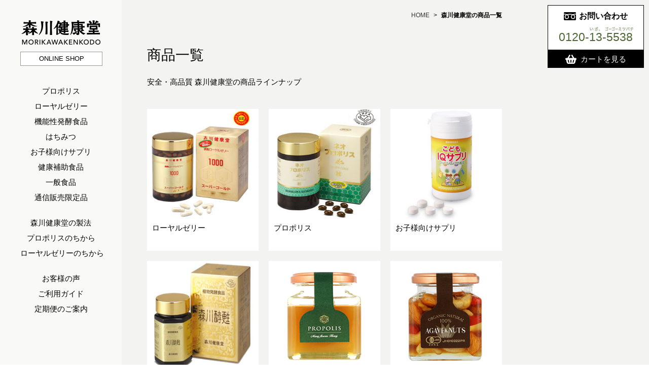

--- FILE ---
content_type: text/html; charset=UTF-8
request_url: https://morikawa-direct.com/items/
body_size: 6670
content:
<!DOCTYPE html>
<html lang="ja">
<head>

<meta charset="UTF-8">

<title>森川健康堂の商品一覧 | 【公式】森川健康堂 オンラインショップ</title>

<meta name="viewport" content="width=device-width,initial-scale=1">
<meta name="format-detection" content="telephone=no,address=no,email=no">

<meta name='robots' content='max-image-preview:large' />
	<style>img:is([sizes="auto" i], [sizes^="auto," i]) { contain-intrinsic-size: 3000px 1500px }</style>
	<link rel='dns-prefetch' href='//cdnjs.cloudflare.com' />
<!--[if lt IE 9]>
<script type="text/javascript" src="https://cdnjs.cloudflare.com/ajax/libs/html5shiv/3.7.2/html5shiv-printshiv.min.js" id="html5shiv-js"></script>
<![endif]-->
<link rel='stylesheet' id='normalize-css' href='https://cdnjs.cloudflare.com/ajax/libs/normalize/3.0.3/normalize.min.css' type='text/css' media='all' />
<link rel='stylesheet' id='site-css' href='https://morikawa-direct.com/wp-content/themes/morikawa-2016/css/common.css?ver=240222' type='text/css' media='all' />
<link rel='stylesheet' id='page-specified-css' href='https://morikawa-direct.com/wp-content/themes/morikawa-2016/css/item.css?ver=date=20231205' type='text/css' media='all' />
<link rel='stylesheet' id='wp-block-library-css' href='https://morikawa-direct.com/wp-includes/css/dist/block-library/style.min.css?ver=6.8.3' type='text/css' media='all' />
<style id='classic-theme-styles-inline-css' type='text/css'>
/*! This file is auto-generated */
.wp-block-button__link{color:#fff;background-color:#32373c;border-radius:9999px;box-shadow:none;text-decoration:none;padding:calc(.667em + 2px) calc(1.333em + 2px);font-size:1.125em}.wp-block-file__button{background:#32373c;color:#fff;text-decoration:none}
</style>
<style id='global-styles-inline-css' type='text/css'>
:root{--wp--preset--aspect-ratio--square: 1;--wp--preset--aspect-ratio--4-3: 4/3;--wp--preset--aspect-ratio--3-4: 3/4;--wp--preset--aspect-ratio--3-2: 3/2;--wp--preset--aspect-ratio--2-3: 2/3;--wp--preset--aspect-ratio--16-9: 16/9;--wp--preset--aspect-ratio--9-16: 9/16;--wp--preset--color--black: #000000;--wp--preset--color--cyan-bluish-gray: #abb8c3;--wp--preset--color--white: #ffffff;--wp--preset--color--pale-pink: #f78da7;--wp--preset--color--vivid-red: #cf2e2e;--wp--preset--color--luminous-vivid-orange: #ff6900;--wp--preset--color--luminous-vivid-amber: #fcb900;--wp--preset--color--light-green-cyan: #7bdcb5;--wp--preset--color--vivid-green-cyan: #00d084;--wp--preset--color--pale-cyan-blue: #8ed1fc;--wp--preset--color--vivid-cyan-blue: #0693e3;--wp--preset--color--vivid-purple: #9b51e0;--wp--preset--gradient--vivid-cyan-blue-to-vivid-purple: linear-gradient(135deg,rgba(6,147,227,1) 0%,rgb(155,81,224) 100%);--wp--preset--gradient--light-green-cyan-to-vivid-green-cyan: linear-gradient(135deg,rgb(122,220,180) 0%,rgb(0,208,130) 100%);--wp--preset--gradient--luminous-vivid-amber-to-luminous-vivid-orange: linear-gradient(135deg,rgba(252,185,0,1) 0%,rgba(255,105,0,1) 100%);--wp--preset--gradient--luminous-vivid-orange-to-vivid-red: linear-gradient(135deg,rgba(255,105,0,1) 0%,rgb(207,46,46) 100%);--wp--preset--gradient--very-light-gray-to-cyan-bluish-gray: linear-gradient(135deg,rgb(238,238,238) 0%,rgb(169,184,195) 100%);--wp--preset--gradient--cool-to-warm-spectrum: linear-gradient(135deg,rgb(74,234,220) 0%,rgb(151,120,209) 20%,rgb(207,42,186) 40%,rgb(238,44,130) 60%,rgb(251,105,98) 80%,rgb(254,248,76) 100%);--wp--preset--gradient--blush-light-purple: linear-gradient(135deg,rgb(255,206,236) 0%,rgb(152,150,240) 100%);--wp--preset--gradient--blush-bordeaux: linear-gradient(135deg,rgb(254,205,165) 0%,rgb(254,45,45) 50%,rgb(107,0,62) 100%);--wp--preset--gradient--luminous-dusk: linear-gradient(135deg,rgb(255,203,112) 0%,rgb(199,81,192) 50%,rgb(65,88,208) 100%);--wp--preset--gradient--pale-ocean: linear-gradient(135deg,rgb(255,245,203) 0%,rgb(182,227,212) 50%,rgb(51,167,181) 100%);--wp--preset--gradient--electric-grass: linear-gradient(135deg,rgb(202,248,128) 0%,rgb(113,206,126) 100%);--wp--preset--gradient--midnight: linear-gradient(135deg,rgb(2,3,129) 0%,rgb(40,116,252) 100%);--wp--preset--font-size--small: 13px;--wp--preset--font-size--medium: 20px;--wp--preset--font-size--large: 36px;--wp--preset--font-size--x-large: 42px;--wp--preset--spacing--20: 0.44rem;--wp--preset--spacing--30: 0.67rem;--wp--preset--spacing--40: 1rem;--wp--preset--spacing--50: 1.5rem;--wp--preset--spacing--60: 2.25rem;--wp--preset--spacing--70: 3.38rem;--wp--preset--spacing--80: 5.06rem;--wp--preset--shadow--natural: 6px 6px 9px rgba(0, 0, 0, 0.2);--wp--preset--shadow--deep: 12px 12px 50px rgba(0, 0, 0, 0.4);--wp--preset--shadow--sharp: 6px 6px 0px rgba(0, 0, 0, 0.2);--wp--preset--shadow--outlined: 6px 6px 0px -3px rgba(255, 255, 255, 1), 6px 6px rgba(0, 0, 0, 1);--wp--preset--shadow--crisp: 6px 6px 0px rgba(0, 0, 0, 1);}:where(.is-layout-flex){gap: 0.5em;}:where(.is-layout-grid){gap: 0.5em;}body .is-layout-flex{display: flex;}.is-layout-flex{flex-wrap: wrap;align-items: center;}.is-layout-flex > :is(*, div){margin: 0;}body .is-layout-grid{display: grid;}.is-layout-grid > :is(*, div){margin: 0;}:where(.wp-block-columns.is-layout-flex){gap: 2em;}:where(.wp-block-columns.is-layout-grid){gap: 2em;}:where(.wp-block-post-template.is-layout-flex){gap: 1.25em;}:where(.wp-block-post-template.is-layout-grid){gap: 1.25em;}.has-black-color{color: var(--wp--preset--color--black) !important;}.has-cyan-bluish-gray-color{color: var(--wp--preset--color--cyan-bluish-gray) !important;}.has-white-color{color: var(--wp--preset--color--white) !important;}.has-pale-pink-color{color: var(--wp--preset--color--pale-pink) !important;}.has-vivid-red-color{color: var(--wp--preset--color--vivid-red) !important;}.has-luminous-vivid-orange-color{color: var(--wp--preset--color--luminous-vivid-orange) !important;}.has-luminous-vivid-amber-color{color: var(--wp--preset--color--luminous-vivid-amber) !important;}.has-light-green-cyan-color{color: var(--wp--preset--color--light-green-cyan) !important;}.has-vivid-green-cyan-color{color: var(--wp--preset--color--vivid-green-cyan) !important;}.has-pale-cyan-blue-color{color: var(--wp--preset--color--pale-cyan-blue) !important;}.has-vivid-cyan-blue-color{color: var(--wp--preset--color--vivid-cyan-blue) !important;}.has-vivid-purple-color{color: var(--wp--preset--color--vivid-purple) !important;}.has-black-background-color{background-color: var(--wp--preset--color--black) !important;}.has-cyan-bluish-gray-background-color{background-color: var(--wp--preset--color--cyan-bluish-gray) !important;}.has-white-background-color{background-color: var(--wp--preset--color--white) !important;}.has-pale-pink-background-color{background-color: var(--wp--preset--color--pale-pink) !important;}.has-vivid-red-background-color{background-color: var(--wp--preset--color--vivid-red) !important;}.has-luminous-vivid-orange-background-color{background-color: var(--wp--preset--color--luminous-vivid-orange) !important;}.has-luminous-vivid-amber-background-color{background-color: var(--wp--preset--color--luminous-vivid-amber) !important;}.has-light-green-cyan-background-color{background-color: var(--wp--preset--color--light-green-cyan) !important;}.has-vivid-green-cyan-background-color{background-color: var(--wp--preset--color--vivid-green-cyan) !important;}.has-pale-cyan-blue-background-color{background-color: var(--wp--preset--color--pale-cyan-blue) !important;}.has-vivid-cyan-blue-background-color{background-color: var(--wp--preset--color--vivid-cyan-blue) !important;}.has-vivid-purple-background-color{background-color: var(--wp--preset--color--vivid-purple) !important;}.has-black-border-color{border-color: var(--wp--preset--color--black) !important;}.has-cyan-bluish-gray-border-color{border-color: var(--wp--preset--color--cyan-bluish-gray) !important;}.has-white-border-color{border-color: var(--wp--preset--color--white) !important;}.has-pale-pink-border-color{border-color: var(--wp--preset--color--pale-pink) !important;}.has-vivid-red-border-color{border-color: var(--wp--preset--color--vivid-red) !important;}.has-luminous-vivid-orange-border-color{border-color: var(--wp--preset--color--luminous-vivid-orange) !important;}.has-luminous-vivid-amber-border-color{border-color: var(--wp--preset--color--luminous-vivid-amber) !important;}.has-light-green-cyan-border-color{border-color: var(--wp--preset--color--light-green-cyan) !important;}.has-vivid-green-cyan-border-color{border-color: var(--wp--preset--color--vivid-green-cyan) !important;}.has-pale-cyan-blue-border-color{border-color: var(--wp--preset--color--pale-cyan-blue) !important;}.has-vivid-cyan-blue-border-color{border-color: var(--wp--preset--color--vivid-cyan-blue) !important;}.has-vivid-purple-border-color{border-color: var(--wp--preset--color--vivid-purple) !important;}.has-vivid-cyan-blue-to-vivid-purple-gradient-background{background: var(--wp--preset--gradient--vivid-cyan-blue-to-vivid-purple) !important;}.has-light-green-cyan-to-vivid-green-cyan-gradient-background{background: var(--wp--preset--gradient--light-green-cyan-to-vivid-green-cyan) !important;}.has-luminous-vivid-amber-to-luminous-vivid-orange-gradient-background{background: var(--wp--preset--gradient--luminous-vivid-amber-to-luminous-vivid-orange) !important;}.has-luminous-vivid-orange-to-vivid-red-gradient-background{background: var(--wp--preset--gradient--luminous-vivid-orange-to-vivid-red) !important;}.has-very-light-gray-to-cyan-bluish-gray-gradient-background{background: var(--wp--preset--gradient--very-light-gray-to-cyan-bluish-gray) !important;}.has-cool-to-warm-spectrum-gradient-background{background: var(--wp--preset--gradient--cool-to-warm-spectrum) !important;}.has-blush-light-purple-gradient-background{background: var(--wp--preset--gradient--blush-light-purple) !important;}.has-blush-bordeaux-gradient-background{background: var(--wp--preset--gradient--blush-bordeaux) !important;}.has-luminous-dusk-gradient-background{background: var(--wp--preset--gradient--luminous-dusk) !important;}.has-pale-ocean-gradient-background{background: var(--wp--preset--gradient--pale-ocean) !important;}.has-electric-grass-gradient-background{background: var(--wp--preset--gradient--electric-grass) !important;}.has-midnight-gradient-background{background: var(--wp--preset--gradient--midnight) !important;}.has-small-font-size{font-size: var(--wp--preset--font-size--small) !important;}.has-medium-font-size{font-size: var(--wp--preset--font-size--medium) !important;}.has-large-font-size{font-size: var(--wp--preset--font-size--large) !important;}.has-x-large-font-size{font-size: var(--wp--preset--font-size--x-large) !important;}
:where(.wp-block-post-template.is-layout-flex){gap: 1.25em;}:where(.wp-block-post-template.is-layout-grid){gap: 1.25em;}
:where(.wp-block-columns.is-layout-flex){gap: 2em;}:where(.wp-block-columns.is-layout-grid){gap: 2em;}
:root :where(.wp-block-pullquote){font-size: 1.5em;line-height: 1.6;}
</style>
<link rel='stylesheet' id='usces_default_css-css' href='https://morikawa-direct.com/wp-content/plugins/usc-e-shop/css/usces_default.css?ver=2.11.26.2512161' type='text/css' media='all' />
<link rel='stylesheet' id='dashicons-css' href='https://morikawa-direct.com/wp-includes/css/dashicons.min.css?ver=6.8.3' type='text/css' media='all' />
<link rel='stylesheet' id='usces_cart_css-css' href='https://morikawa-direct.com/wp-content/plugins/usc-e-shop/css/usces_cart.css?ver=2.11.26.2512161' type='text/css' media='all' />
<link rel="icon" href="https://morikawa-direct.com/wp-content/uploads/2021/03/cropped-logo-1-32x32.png" sizes="32x32" />
<link rel="icon" href="https://morikawa-direct.com/wp-content/uploads/2021/03/cropped-logo-1-192x192.png" sizes="192x192" />
<link rel="apple-touch-icon" href="https://morikawa-direct.com/wp-content/uploads/2021/03/cropped-logo-1-180x180.png" />
<meta name="msapplication-TileImage" content="https://morikawa-direct.com/wp-content/uploads/2021/03/cropped-logo-1-270x270.png" />
		<style type="text/css" id="wp-custom-css">
			@media only screen and (min-width: 1601px){
    .item .kv {
        height: 40vw;
}
}

.annversary_logo{
width:120px; 
position: absolute; 
right:48px;
}

@media only screen and (max-width: 768px){
    .annversary_logo{
    position: inherit;
    display:block;
    width: 180px !important;
    margin: 0px auto 40px;
}
}		</style>
		
<link rel="canonical" href="https://www.morikawa-direct.com/items/">
<meta name="google-site-verification" content="50rTuBoFOJH_s7tV7TbdD8Q8N962Ari7Voc8ZWzUU08" />
<!-- Google Tag Manager -->
<script>(function(w,d,s,l,i){w[l]=w[l]||[];w[l].push({'gtm.start':
new Date().getTime(),event:'gtm.js'});var f=d.getElementsByTagName(s)[0],
j=d.createElement(s),dl=l!='dataLayer'?'&l='+l:'';j.async=true;j.src=
'https://www.googletagmanager.com/gtm.js?id='+i+dl;f.parentNode.insertBefore(j,f);
})(window,document,'script','dataLayer','GTM-N69QX86S');</script>
<!-- End Google Tag Manager -->
</head>
<body id="top" class="wp-singular page-template-default page page-id-30 wp-theme-morikawa-2016">
<!-- Google Tag Manager (noscript) -->
<noscript><iframe src="https://www.googletagmanager.com/ns.html?id=GTM-N69QX86S"
height="0" width="0" style="display:none;visibility:hidden"></iframe></noscript>
<!-- End Google Tag Manager (noscript) -->

<header>
  <div class="fixed-left">
    <h1><a class="hover" href="https://morikawa-direct.com"><span class="image-replace">森川健康堂 MORIKAWAKENKODO</span></a></h1>
    <a class="pc online-shop hover" href="https://morikawa-direct.com"><span class="g">ONLINE SHOP</span></a>
    <nav>
      <ul>
        <li><a href="https://morikawa-direct.com/items/propolis/">プロポリス</a></li>
        <li><a href="https://morikawa-direct.com/items/royaljelly/">ローヤルゼリー</a></li>
        <li><a href="https://morikawa-direct.com/items/fermentedfood/">機能性発酵食品</a></li>
        <li><a href="https://morikawa-direct.com/items/honey/">はちみつ</a></li>
        <li><a href="https://morikawa-direct.com/items/kids/">お子様向けサプリ</a></li>
        <li><a href="https://morikawa-direct.com/items/health/">健康補助食品</a></li>
        <li><a href="https://morikawa-direct.com/items/grocery/">一般食品</a></li>
        <li><a href="https://morikawa-direct.com/items/online/">通信販売限定品</a></li>

        <li class="separator">-</li>
        <li><a href="https://morikawa-direct.com/about/production/">森川健康堂の製法</a></li>
        <li><a href="https://morikawa-direct.com/about/propolis/">プロポリスのちから</a></li>
        <li><a href="https://morikawa-direct.com/about/royaljelly/">ローヤルゼリーのちから</a></li>
        <li class="separator">-</li>
        <li><a href="https://morikawa-direct.com/reviews/">お客様の声</a></li>
        <li><a href="https://morikawa-direct.com/guide/">ご利用ガイド</a></li>
        <li><a href="https://morikawa-direct.com/about/teiki/">定期便のご案内</a></li>
        <!-- <li><a href="https://morikawa-direct.com/about/present/">商品券プレゼント</a></li> -->
      </ul>
    </nav>
  </div>
  <div class="fixed-right">
    <dl class="pc">
      <dt><span class="g">お問い合わせ</span></dt>
      <dd>
        <p>0120-13-5538<span class="image-replace">いざ、ゴーゴーミツバチ</span></p>
      </dd>
    </dl>
    <a href="/cart/" class="pc cart"><span>カートを見る</span></a>
    <a href="/cart/" class="sp cart">カート</a>
    <a href="#top" class="page-top scroll"><span class="g">ページトップへ</span></a>
  </div>
  <button class="sp menu-button" id="menuButton">
    <span></span>
    <span></span>
    <span></span>
    <span></span>
  </button>
</header>

<div role="main" class="item-top items">
  <nav class="breadcrumb">
    <ul class="content h-list g">
      <li><a href="https://morikawa-direct.com">HOME</a></li>
      <li><span>&gt;</span><strong>森川健康堂の商品一覧</strong></li>
    </ul>
  </nav>

  <div class="content">
    <h2 class="title">商品一覧</h2>
    <div class="text">
      <p>安全・高品質 森川健康堂の商品ラインナップ</p>
    </div>
  </div>

  <ul class="content item-list h-list">
<li>
  <a class="for-category" href="https://morikawa-direct.com/items/royaljelly/">
    <span class="item-image"><img src="https://morikawa-direct.com/wp-content/themes/morikawa-2016/images/common/category/royaljelly.jpg" alt=""></span>
    <span class="item-name g">ローヤルゼリー</span>
  </a>
</li>
<li>
  <a class="for-category" href="https://morikawa-direct.com/items/propolis/">
    <span class="item-image"><img src="https://morikawa-direct.com/wp-content/themes/morikawa-2016/images/common/category/propolis.jpg" alt=""></span>
    <span class="item-name g">プロポリス</span>
  </a>
</li>
<li>
  <a class="for-category" href="https://morikawa-direct.com/items/kids/">
    <span class="item-image"><img src="https://morikawa-direct.com/wp-content/themes/morikawa-2016/images/common/category/kids.jpg" alt=""></span>
    <span class="item-name g">お子様向けサプリ</span>
  </a>
</li>
<li>
  <a class="for-category" href="https://morikawa-direct.com/items/fermentedfood/">
    <span class="item-image"><img src="https://morikawa-direct.com/wp-content/themes/morikawa-2016/images/common/category/fermentedfood.jpg" alt=""></span>
    <span class="item-name g">機能性発酵食品</span>
  </a>
</li>
<li>
  <a class="for-category" href="https://morikawa-direct.com/items/honey/">
    <span class="item-image"><img src="https://morikawa-direct.com/wp-content/themes/morikawa-2016/images/common/category/honey.jpg" alt=""></span>
    <span class="item-name g">はちみつ</span>
  </a>
</li>
<li>
  <a class="for-category" href="https://morikawa-direct.com/items/grocery/">
    <span class="item-image"><img src="https://morikawa-direct.com/wp-content/themes/morikawa-2016/images/common/category/grocery.jpg" alt=""></span>
    <span class="item-name g">一般食品</span>
  </a>
</li>
<li>
  <a class="for-category" href="https://morikawa-direct.com/items/health/">
    <span class="item-image"><img src="https://morikawa-direct.com/wp-content/themes/morikawa-2016/images/common/category/health.jpg" alt=""></span>
    <span class="item-name g">健康補助食品</span>
  </a>
</li>
<li>
  <a class="for-category" href="https://morikawa-direct.com/items/online/">
    <span class="item-image"><img src="https://morikawa-direct.com/wp-content/themes/morikawa-2016/images/common/category/online.jpg" alt=""></span>
    <span class="item-name g">通信販売限定品</span>
  </a>
</li>
  </ul>
</div>

<footer>

  <nav class="breadcrumb">
    <ul class="content h-list g">
      <li><a href="https://morikawa-direct.com">HOME</a></li>
      <li><span>&gt;</span><strong>森川健康堂の商品一覧</strong></li>
    </ul>
  </nav>

  <div class="logo">

    <h1><span class="image-replace">森川健康堂 MORIKAWAKENKODO</span></h1>

    <a class="online-shop hover" href="https://morikawa-direct.com/"><span class="g">ONLINE SHOP</span></a>

  </div>



  <div class="content">

    <ul class="banners h-list">

      <li><a href="http://www.jhnfa.org/" target="_blank"><img src="https://morikawa-direct.com/wp-content/themes/morikawa-2016/images/common/mark/JHFA.png" alt="JHFA 公益財団法人 日本健康・栄養食品協会" width="52" height="50"></a></li>

      <li><a href="http://www.honeykoutori.or.jp/" target="_blank"><img src="https://morikawa-direct.com/wp-content/themes/morikawa-2016/images/common/mark/honeykoutori.png" alt="一般社団法人 全国はちみつ公正取引協議会" width="68" height="40"></a></li>

      <li><a href="http://www.rjkoutori.or.jp/" target="_blank"><img src="https://morikawa-direct.com/wp-content/themes/morikawa-2016/images/common/mark/rjkoutori.png" alt="一般社団法人 全国ローヤルゼリー公正取引協議会" width="40" height="40"></a></li>

      <li><a href="https://www.jadma.or.jp/" target="_blank"><img src="https://morikawa-direct.com/wp-content/themes/morikawa-2016/images/common/mark/jadma_mark.png" alt="JDMA" width="99" height="30"></a></li>





    </ul>



    <nav>

      <ul class="h-list g">

        <li><a href="https://morikawa-direct.com/">HOME</a></li>

        <li class="sp">

          <a href="https://morikawa-direct.com/items/">商品一覧</a>

          <ul>

        <li><a href="https://morikawa-direct.com/items/propolis/">プロポリス</a></li>

        <li><a href="https://morikawa-direct.com/items/royaljelly/">ローヤルゼリー</a></li>

        <li><a href="https://morikawa-direct.com/items/fermentedfood/">機能性発酵食品</a></li>

        <li><a href="https://morikawa-direct.com/items/honey/">はちみつ</a></li>

        <li><a href="https://morikawa-direct.com/items/kids/">お子様向けサプリ</a></li>

        <li><a href="https://morikawa-direct.com/items/health/">健康補助食品</a></li>

        <li><a href="https://morikawa-direct.com/items/grocery/">一般食品</a></li>

        <li><a href="https://morikawa-direct.com/items/online/">通信販売限定品</a></li>

          </ul>

        </li>

        <li class="sp">

          <ul>

            <li><a href="https://morikawa-direct.com/about/production/">森川健康堂の製法</a></li>

            <li><a href="https://morikawa-direct.com/about/propolis/">プロポリスのちから</a></li>

            <li><a href="https://morikawa-direct.com/about/royaljelly/">ローヤルゼリーのちから</a></li>

          </ul>

        </li>

        <li class="sp">

          <ul>

            <li><a href="https://morikawa-direct.com/guide/">ご利用ガイド</a></li>

            <li><a href="https://morikawa-direct.com/about/teiki/">定期便のご案内</a></li>

            <li><a href="https://morikawa-direct.com/about/present/">商品券プレゼント</a></li>

          </ul>

        </li>

        <li class="separator">|</li>

        <li><a href="https://morikawa-direct.com/guide/company/">会社情報</a></li>

        <li class="separator">|</li>

        <li><a href="https://morikawa-direct.com/guide/policy/">プライバシーポリシー</a></li>

        <li class="separator">|</li>

        <li><a href="https://morikawa-direct.com/guide/legal/">特定商取引法に関する法律</a></li>

        <li class="separator">|</li>

        <li><a href="https://morikawa-direct.com/guide/contact/">お問い合わせ</a></li>

        <li class="separator">|</li>

        <li><a href="https://morikawa-direct.com/guide/sitemap/">サイトマップ</a></li>

        <li class="separator">|</li>

        <li><a href="http://www.morikawakenkodo.com/" target="_blank">森川健康堂<span></span></a></li>

      </ul>

    </nav>

  </div>



  <dl class="sp">

    <dt><span class="g">お問い合わせ</span></dt>

    <dd>

      <p>0120-13-5538<span class="image-replace">いざ、ゴーゴーミツバチ</span></p>

    </dd>

  </dl>



  <p class="copyright g">© 2015 - 2026 MORIKAWAKENKODO</p>

</footer>



<script type="speculationrules">
{"prefetch":[{"source":"document","where":{"and":[{"href_matches":"\/*"},{"not":{"href_matches":["\/wp-*.php","\/wp-admin\/*","\/wp-content\/uploads\/*","\/wp-content\/*","\/wp-content\/plugins\/*","\/wp-content\/themes\/morikawa-2016\/*","\/*\\?(.+)"]}},{"not":{"selector_matches":"a[rel~=\"nofollow\"]"}},{"not":{"selector_matches":".no-prefetch, .no-prefetch a"}}]},"eagerness":"conservative"}]}
</script>
	<script type='text/javascript'>
		uscesL10n = {
			
			'ajaxurl': "https://morikawa-direct.com/wp-admin/admin-ajax.php",
			'loaderurl': "https://morikawa-direct.com/wp-content/plugins/usc-e-shop/images/loading.gif",
			'post_id': "30",
			'cart_number': "662",
			'is_cart_row': false,
			'opt_esse': new Array(  ),
			'opt_means': new Array(  ),
			'mes_opts': new Array(  ),
			'key_opts': new Array(  ),
			'previous_url': "https://morikawa-direct.com",
			'itemRestriction': "",
			'itemOrderAcceptable': "0",
			'uscespage': "",
			'uscesid': "MGxzM29wNmR0OTNvMmllNXMzOGgyMXE5NDEyN3FzMDdxMzhpNnJpX2FjdGluZ18wX0E%3D",
			'wc_nonce': "8e09c4b0a4"
		}
	</script>
	<script type='text/javascript' src='https://morikawa-direct.com/wp-content/plugins/usc-e-shop/js/usces_cart.js'></script>
			<!-- Welcart version : v2.11.26.2512161 -->
<script type="text/javascript" src="https://cdnjs.cloudflare.com/ajax/libs/jquery/1.11.3/jquery.min.js" id="jquery-js"></script>
<script type="text/javascript" src="https://cdnjs.cloudflare.com/ajax/libs/jquery-smooth-scroll/1.5.6/jquery.smooth-scroll.min.js" id="smooth-scroll-js"></script>
<script type="text/javascript" src="https://cdnjs.cloudflare.com/ajax/libs/fastclick/1.0.6/fastclick.min.js" id="fastclick-js"></script>
<script type="text/javascript" src="https://cdnjs.cloudflare.com/ajax/libs/jquery-throttle-debounce/1.1/jquery.ba-throttle-debounce.min.js" id="debounce-js"></script>
<script type="text/javascript" src="https://morikawa-direct.com/wp-content/themes/morikawa-2016/js/common.js?ver=240222" id="site-js"></script>




<script>

$(function(){

var url   = location.href;

params    = url.split("?");

if (typeof params[1] === 'string') {

  spparams   = params[1].split("&");

  

  var paramArray = [];

  for ( i = 0; i < spparams.length; i++ ) {

      vol = spparams[i].split("=");

      paramArray.push(vol[0]);

      paramArray[vol[0]] = vol[1];

  }

} 

if ( paramArray && paramArray['id'] == 'lp2') {

  $("#kiritani_top").css('display','block');

  $("#kiritani_naka").css('display','none');

} else {

  $('#kiritani_top').css('display','none');

  $('#kiritani_naka').css('display','block');

}

});

</script>









<script>

	(function(i,s,o,g,r,a,m){i['GoogleAnalyticsObject']=r;i[r]=i[r]||function(){

	(i[r].q=i[r].q||[]).push(arguments)},i[r].l=1*new Date();a=s.createElement(o),

	m=s.getElementsByTagName(o)[0];a.async=1;a.src=g;m.parentNode.insertBefore(a,m)

	})(window,document,'script','https://www.google-analytics.com/analytics.js','ga');



	ga('create', 'UA-57136146-1', 'auto');

	ga('require', 'displayfeatures');

	ga('send', 'pageview');

</script>

</body>

</html>

--- FILE ---
content_type: text/css
request_url: https://morikawa-direct.com/wp-content/themes/morikawa-2016/css/common.css?ver=240222
body_size: 6007
content:
@charset "UTF-8";
h1,
h2,
h3,
h4,
h5,
h6,
div,
span,
p,
ol,
ul,
li,
dl,
dt,
dd,
table,
caption,
thead,
tfoot,
tbody,
tr,
th,
td,
header,
footer,
nav,
main,
aside,
section,
article,
figure,
figcaption,
button {
  margin: 0;

  padding: 0;
}

body,
h1,
h2,
h3,
h4,
h5,
h6 {
  font-size: 1rem;
}

ol,
ul {
  list-style: none;
}

img {
  vertical-align: top;
}

button {
  border: 0;

  background: transparent;
}

.clearfix::before,
.clearfix::after {
  display: table;

  content: ' ';
}

.clearfix::after {
  clear: both;
}

.h-list {
  letter-spacing: -0.5rem;
}

.h-list > li {
  display: inline-block;

  letter-spacing: normal;
}

.bullet-list {
  list-style: disc;
}
.bullet-list > li {
  margin-left: 1.5em;
}

.number-list {
  list-style: number;
}
.number-list > li {
  margin-left: 1.5em;
}

.image-replace,
.icon {
  overflow: hidden;

  height: 0;

  line-height: 2;

  white-space: nowrap;

  background-repeat: no-repeat;
  background-position: left top;
}

span.image-replace,
span.icon {
  display: inline-block;

  vertical-align: top;
}

body {
  color: #000;

  background: #fff;
}

a,
a:link,
a:visited,
a:focus {
  text-decoration: none;

  color: #000;
}

a:hover,
a:active {
  text-decoration: underline;

  color: #999;
}

table.note{
	margin:20px 0;
	width:100%;
}
table.note td{
	border:1px solid #999999;
	padding:20px;
}
@media only screen and (min-width: 769px) {
  .sp {
    display: none !important;
  }
  html {
    /* font-family: 'Hiragino Mincho ProN', serif, sans-serif; */
    font-family: 'Hiragino Kaku Gothic ProN', 'Meiryo', sans-serif;
  }
  .g {
    font-family: 'Hiragino Kaku Gothic ProN', 'Meiryo', sans-serif;
  }
  .content {
    width: 700px;

    margin-right: auto;
    margin-left: auto;
  }
  .online-shop {
    font-size: 13px;

    display: block;

    width: 160px;

    height: 26px;

    line-height: 26px;

    text-align: center;

    text-decoration: none;

    color: #333;

    border: 1px solid #999;

    background: #fff;
  }
  .title {
    font-size: 28px;
    font-weight: normal;

    margin-top: 50px;
    margin-bottom: 20px;
  }
  .text {
    margin-bottom: 40px;
  }
  .text.text-with-image {
    padding-bottom: 200px;

    background-repeat: no-repeat;
    background-position: left bottom;
  }
  p {
    line-height: 1.8;
  }
  .text p {
    line-height: 1.8;
  }
  .text p + p {
    margin-top: 0.5rem;
  }
  .two-columns::before,
  .two-columns::after {
    display: table;

    content: ' ';
  }
  .two-columns::after {
    clear: both;
  }
  .two-columns > div {
    float: left;
  }
  .two-columns > .col1 {
    width: 220px;

    margin-right: 40px;
  }
  .two-columns > .col1 .title {
    font-size: 24px;

    margin-top: 40px;
  }
  .two-columns > .col2 {
    width: 440px;
  }
  .two-columns > .col2 .text {
    margin-top: 40px;
  }
  .two-columns > .col2 .text > .title {
    margin-top: 40px;
  }
  table.table {
    width: 100%;
  }
  table.table td,
  table.table th {
    padding: 20px 0;

    text-align: left;
    vertical-align: top;

    border-bottom: 1px solid #ccc;
  }
  table.table th {
    padding-right: 20px;

    white-space: nowrap;
  }
  .pagination ul {
    margin: 20px 0;

    text-align: center;
  }
  .pagination ul li {
    margin: 0 7px;
  }
  .pagination ul li a,
  .pagination ul li span,
  .pagination ul li strong {
    display: inline-block;

    width: 40px;

    height: 40px;

    line-height: 40px;
  }
  .pagination ul li a,
  .pagination ul li span {
    color: #4e6734;

    background-color: transparent;
  }
  .pagination ul li strong {
    color: #fff;

    background-color: #4e6734;
  }
  .pagination ul li a {
    text-decoration: underline;
  }
  .pagination ul li a:hover {
    text-decoration: none;

    color: #a6b399;

    background-color: transparent;
  }
  figure.separator {
    margin-top: 40px;
    margin-bottom: 40px;
  }
  .title + figure.separator {
    margin-top: 0;
  }
  .text + figure.separator {
    margin-top: -20px;
  }
  .items {
    min-width: 1180px;

    padding: 10px 0 80px;

    color: #000;

    background-color: #f3f4f1;
  }
  .items .title {
    margin-top: 40px;
  }
  .item-list {
    display: grid;
    grid-template-columns: repeat(3, 1fr);
    gap: 20px;
  }
  .item-list > li {

    vertical-align: top;
  }
  .item-list > li:nth-child(3n) {
    margin-right: 0;
  }
  .item-list > li a {
    position: relative;

    display: inline-block;

    width: 220px;
    height: 100%;

    vertical-align: top;

    color: #000;

    background-color: #fff;
  }
  .item-list > li a::after {
    position: absolute;
    top: 0;
    left: 0;

    display: block;

    width: 100%;

    height: 100%;

    content: '';

    -webkit-transition: -webkit-box-shadow 0.2s ease-out;
            transition:         box-shadow 0.2s ease-out;

    -webkit-box-shadow: inset 0 0 0 0 rgba(102, 102, 102, 0);
            box-shadow: inset 0 0 0 0 rgba(102, 102, 102, 0);
  }
  .item-list > li a span.item-image,.item-list > li a span.item-image2,.item-list > li a span.item-image3 {
    position: relative;

    display: inline-block;
    overflow: hidden;

    width: 220px;

    height: 220px;

    background: no-repeat center center;
  }
  .item-list > li a span.item-image img,.item-list > li a span.item-image2 img,.item-list > li a span.item-image3 img {
    position: absolute;
    top: 50%;
    left: 50%;

    display: block;

    width: 100%;

    height: 100%;

    opacity: 0;
  }
  .item-list > li a span.item-image img.animate,.item-list > li a span.item-image2 img.animate,.item-list > li a span.item-image3 img.animate {
    -webkit-transition-timing-function: ease-out;
            transition-timing-function: ease-out;
    -webkit-transition-duration: 0.2s;
            transition-duration: 0.2s;
    -webkit-transition-property: width, height, margin;
            transition-property: width, height, margin;
  }
  .item-list > li a span.item-name {
    display: inline-block;

    -webkit-box-sizing: border-box;
            box-sizing: border-box;

    width: 220px;

    line-height: 24px;

    padding: 0px 10px;
  }
  .item-list > li a span.item-summary {
    font-size: 13px;

    display: inline-block;

    -webkit-box-sizing: border-box;
            box-sizing: border-box;

    width: 220px;

    line-height: 24px;
    line-height: 1.6;

    margin-top: 5px;

    padding: 0px 10px;

    color: #999;

    background-color: inherit;
  }
  .item-list > li a:hover {
    color: #000;
  }
  .item-list > li a:hover::after {
    -webkit-box-shadow: inset 0 0 0 5px rgba(102, 102, 102, 0.1);
            box-shadow: inset 0 0 0 5px rgba(102, 102, 102, 0.1);
  }
  .item-list > li a.for-category {
    height: 280px;
  }
  .button1 {
    font-size: 16px;

    position: relative;

    width: 240px;

    height: 50px;

    line-height: 50px;

    color: #4e6734;

    background: url(../images/common/button1.png) no-repeat left top #fff;
  }
  .button1 span {
    position: absolute;
    top: 0;
    right: 20px;
    bottom: 0;

    height: 50px;

    line-height: 50px;
  }
  .button1:hover {
    color: #fff;

    background-color: #4e6734;
    background-position: left -50px;
  }
  a.button1 {
    display: inline-block;
  }
  .breadcrumb {
    font-size: 12px;

    position: relative;

    height: 40px;
  }
  .breadcrumb ul {
    text-align: right;
  }
  .breadcrumb li {
    line-height: 40px;
  }
  .breadcrumb li span {
    margin: 0 8px;
  }
  .breadcrumb li.current {
    font-weight: bolder;
  }
  .fixed-left {
    position: fixed;
    top: 0;
    left: 0;
	/* background:url(../images/common/opwhite.png) repeat; */
	background:rgba(255,255,255,0.5);
	height:100%;

    width: 160px;

    padding: 0 40px;
	z-index:1000;

  }
  .fixed-left h1 {
    margin: 40px 0 14px 2px;
  }
  .fixed-left h1 span {
    width: 156px;

    padding-top: 48px;

    background-image: url(../images/common/logo-b.png);
  }
  .fixed-left nav {
    margin: 35px 0 0;

    text-align: center;
  }
  .fixed-left nav li {
    line-height: 30px;

    white-space: nowrap;
  }
  .fixed-left nav .separator {
    overflow: hidden;

    height: 0;

    padding-top: 20px;
  }
  .fixed-right {
    position: fixed;
    top: 10px;
    right: 10px;
    z-index:1000;
    scale: 0;
    transform-origin: right top;

    width: 190px;
  }
  .fixed-right dl {
    text-align: center;

    color: #000;

    border: 1px solid #000;

    background: #fff;
  }
  .fixed-right dl dt {
    font-size: 16px;
    font-weight: bolder;

    height: 42px;

    line-height: 42px;
  }
  .fixed-right dl dt span {
    padding-left: 30px;

    background: url(../images/common/icon/freedial.png) no-repeat left center;
  }
  .fixed-right dl dd {
    font-size: 23px;

    position: relative;

    height: 45px;

    line-height: 45px;

    text-align: center;

    color: #4e6734;
  }
  .fixed-right dl dd span {
    position: absolute;
    top: 0;
    right: 0;
    left: 0;

    width: 150px;

    margin: 0 auto;

    padding-top: 8px;

    background-image: url(../images/common/gogo.png);
  }
  .fixed-right a.pc {
    display: block;
    width: 190px;
    text-align: center;
  }
  .fixed-right a.pc.cart {
    color: #fff;
    background: #000;
  }
.fixed-right a.pc.cart.login {
    background: #FFF;
    color: #000;
    margin-top: 10px;
    border: 1px solid;
}    
  .fixed-right a.pc.cart span {
    display: inline-block;
    height: 35px;
    line-height: 35px;
    padding-left: 30px;
    background: url(../images/common/icon/cart.png) no-repeat left -7px;
  }
.fixed-right a.pc.cart.login span{
    padding-left: 0px;
    background:#FFF;
}
  .fixed-right a.pc.cart:hover {
    color: #4e6734;
    background: #000;
  }
  .fixed-right a.pc.cart.login:hover {
    color: #4e6734;
    background: #FFF;
  }
  .fixed-right a.pc.cart:hover span {
    background-position: left -57px;
  }
  .fixed-right a.pc.cart.login:hover span {
    background-position: left 0px;
  }
  .fixed-right a.page-top {
    font-size: 13px;

    display: none;

    width: 190px;

    height: 26px;

    line-height: 26px;

    margin: 10px 0 0;

    text-align: center;

    text-decoration: none;

    color: #333;

    border: 1px solid #999;

    background: #fff;
  }
  div[role=main] {
    -webkit-box-sizing: border-box;
            box-sizing: border-box;

    min-width: 1180px;

    min-height: 450px;

    padding-bottom: 100px;
  }
  div[role=main] .breadcrumb a {
    color: #333;

    background-color: transparent;
  }
  div[role=main] .breadcrumb a:hover {
    color: #999;

    background-color: transparent;
  }
  div[role=main].with-items {
    padding-bottom: 0;
  }
  div[role=main].not-found .title {
    margin-top: 200px;

    text-align: center;
  }
}

@media only screen and (min-width: 769px) and (max-width: 1179px) {
  .fixed-right {
    right: auto;
    left: 980px;
  }
  div[role=main] .content {
    margin-left: 240px;
  }
}

@media only screen and (min-width: 769px) {
  footer {
    position: relative;
    min-width: 1180px;
    height: 180px;
    background: #434f37;
    z-index:1001;
    float: left;
    width: 100%;
  }
  footer .breadcrumb {
    color: #b2b5ae;

    background: #3e4933;
  }
  footer .breadcrumb a {
    color: #b2b5ae;

    background-color: transparent;
  }
  footer .breadcrumb a:hover {
    color: #7f8676;

    background-color: transparent;
  }
  footer .logo {
    position: absolute;
    top: 40px;
    left: 0;
  }
  footer h1 {
    padding: 25px 0 0 40px;
  }
  footer h1 span {
    width: 156px;

    padding-top: 48px;

    background-image: url(../images/common/logo-w.png);
  }
  footer .online-shop {
    margin: 15px 0 0 40px;
  }
  footer .banners {
/*    height: 50px;*/

    padding-top: 40px;

    text-align: center;
  }
  footer .banners li {
    margin-left: 15px;

    vertical-align: bottom;
  }
  footer .content nav {
    margin-top: 15px;

    text-align: right;

    color: #b2b5ae;

    background-color: transparent;
  }
  footer .content nav li {
    margin: 0 2px;
  }
  footer .content nav a,
  footer .content nav a:link,
  footer .content nav a:visited,
  footer .content nav a:focus {
    font-size: 11px;

    overflow: hidden;

    line-height: 13px;

    color: #b2b5ae;

    background-color: transparent;
  }
  footer .content nav a:hover,
  footer .content nav a:link:hover,
  footer .content nav a:visited:hover,
  footer .content nav a:focus:hover {
    text-decoration: none;

    color: #7f8676;

    border-bottom: 1px solid #7f8676;

    background-color: transparent;
  }
  footer .content nav a[target] {
    padding-right: 20px;

    background-image: url(../images/common/icon/window.png);
    background-repeat: no-repeat;
    background-position: right 0;
  }
  footer .content nav a[target]:hover {
    background-position: right -15px;
  }
  footer .copyright {
    font-size: 10px;

    position: absolute;
    right: 20px;
    bottom: 20px;

    line-height: 10px;

    color: #8c9286;

    background-color: transparent;
  }
}

@media only screen and (max-width: 768px) {
  .pc {
    display: none !important;
  }
  html {
    font-family: serif, sans-serif;
  }
  .g {
    font-family: sans-serif;
  }
  body > header,
  div[role=main],
  aside,
  footer {
    min-width: 320px;
  }
  body > header {
    position: fixed;
    z-index: 99999;
    top: 0;
    right: 0;
    left: 0;

    height: 44px;

    color: inherit;

    background-color: #f3f4f1;
  }
  body > header .menu-button {
    position: absolute;
    top: 0;
    right: 0;

    width: 44px;

    height: 44px;

    color: #fff;

    border-left: 1px solid #fff;

    background: #000;
  }
  body > header .menu-button > span {
    position: absolute;
    left: 10px;

    display: block;

    width: 24px;

    height: 2px;

    -webkit-transition-timing-function: ease;
            transition-timing-function: ease;
    -webkit-transition-duration: 200ms;
            transition-duration: 200ms;
    -webkit-transition-property: opacity, -webkit-transform;
            transition-property: opacity, transform;

    -webkit-transform-origin: center center;
        -ms-transform-origin: center center;
            transform-origin: center center;

    color: #000;

    border-radius: 2px;

    background: #fff;
  }
  body > header .menu-button > span:nth-child(1) {
    top: 13px;
  }
  body > header .menu-button > span:nth-child(2) {
    top: 21px;
  }
  body > header .menu-button > span:nth-child(3) {
    top: 21px;
  }
  body > header .menu-button > span:nth-child(4) {
    top: 29px;
  }
  body > header .menu-button.show > span:nth-child(1) {
    opacity: 0;
  }
  body > header .menu-button.show > span:nth-child(2) {
    -webkit-transform: rotate(45deg);
        -ms-transform: rotate(45deg);
            transform: rotate(45deg);
  }
  body > header .menu-button.show > span:nth-child(3) {
    -webkit-transform: rotate(-45deg);
        -ms-transform: rotate(-45deg);
            transform: rotate(-45deg);
  }
  body > header .menu-button.show > span:nth-child(4) {
    opacity: 0;
  }
  body > header h1 {
    padding: 5px;
  }
  body > header h1 .image-replace {
    width: 110px;

    padding-top: 34px;

    background-image: url(../images/common/logo-b.png);
    -webkit-background-size: 110px 34px;
            background-size: 110px 34px;
  }
  body > header nav {
    position: absolute;
    top: 44px;
    right: 0;
    left: 0;

    display: none;

    border-bottom: 1px solid #434f37;

    background: rgba(255, 255, 255, 0.9);
  }
  body > header nav a {
    font-size: 18px;

    display: block;

    height: 36px;

    line-height: 40px;

    text-align: center;

    border-top: 1px solid #a6b399;
  }
  body > header nav .separator {
    overflow: hidden;

    height: 0;

    border-top: 2px solid #434f37;
  }
  body > header nav .separator + li a {
    border-top: 0;
  }
  body > header .cart.sp {
    font-size: 18px;

    position: absolute;
    top: 0;
    right: 44px;

    width: 120px;

    height: 44px;

    line-height: 44px;

    padding-left: 20px;

    text-align: center;

    color: #fff;

    background: #000;
    background: url(../images/common/icon/cart.png) no-repeat 20px -3px #000;
  }
  .page-top {
    position: fixed;
    right: 20px;
    bottom: 60px;

    overflow: hidden;

    width: 3rem;

    height: 0;

    line-height: 2;

    padding-top: 3rem;

    white-space: nowrap;

    background: url(../images/common/sp-page-top.png) no-repeat center center;
    -webkit-background-size: 100% 100%;
            background-size: 100% 100%;
  }
  div[role=main] {
    -webkit-box-sizing: border-box;
            box-sizing: border-box;

    padding-top: 64px;
    padding-bottom: 3rem;
  }
  div[role=main] .breadcrumb {
    display: none;
  }
  .content > .title {
    font-size: 1.33333rem;

    margin: 1em 0;

    text-align: center;
  }
  .content section > .title {
    font-size: 1.16667rem;

    margin: 1em 0;

    text-align: center;
  }
  .content figure img {
    width: 100%;

    height: auto;
  }
  .content figure.separator {
    margin-bottom: 1rem;
  }
  .content .col1 > .title {
    margin: 1rem 10px;
  }
  .text {
    padding: 10px;
  }
  .text p {
    line-height: 1.8;
  }
  .text p + p {
    margin-top: 1rem;
  }
  table.table {
    display: block;

    margin: 1rem 0;

    padding: 0 10px;
  }
  table.table thead,
  table.table tfoot,
  table.table tbody,
  table.table tr,
  table.table th,
  table.table td {
    display: block;
  }
  table.table th {
    margin: 1.5rem 0 0.5rem;

    text-align: left;

    border-bottom: 1px solid #ccc;
  }
  table.table tr:first-child th {
    margin-top: 0;
  }
  .items {
    padding: 10px 0;

    color: #000;

    background-color: #f3f4f1;
  }
  .items .title {
    font-size: 1.33333rem;

    text-align: center;
  }
  .item-list {
    display: grid;
    grid-template-columns: repeat(2, 1fr);
    gap: 1vw;
    padding-left: 1vw;
    padding-right: 1vw;
  }
  .item-list > li {
    overflow: hidden;

    vertical-align: top;
  }
  .item-list > li:nth-child(3n + 1) {
    clear: both;
  }
  .item-list > li > a {
    display: block;

    margin: 5px;
    height: 100%;

    text-decoration: none;

    color: #000;

    background: #fff;
  }
  .item-list > li > a > span {
    display: block;
  }
  .item-list > li > a .item-image,.item-list > li > a .item-image2,.item-list > li > a .item-image3 {
    position: relative;

    width: 100%;

    height: 0;

    padding-top: 100%;
  }
  .item-list > li > a .item-image img,.item-list > li > a .item-image2 img,.item-list > li > a .item-image3 img {
    position: absolute;
    top: 50%;
    left: 50%;

    display: block;

    width: 100%;

    height: 100%;

    opacity: 0;
  }
  .item-list > li > a .item-image img.animate,.item-list > li > a .item-image2 img.animate,.item-list > li > a .item-image3 img.animate {
    -webkit-transition: all 200ms ease;
            transition: all 200ms ease;
  }
  .item-list > li > a .item-name,
  .item-list > li > a .item-summary {
    padding: 0.2rem;
  }
  .item-list > li > a .item-summary {
    font-size: 0.91667rem;

    color: #999;

    background-color: inherit;
  }
  .button1 {
    position: relative;

    width: 20rem;

    line-height: 1;

    padding: 1rem 0;

    color: #4e6734;

    background: url(../images/common/button1.png) no-repeat left top #fff;
    -webkit-background-size: 100% 200%;
            background-size: 100% 200%;
  }
  .button1 span {
    position: absolute;
    top: 0;
    right: 1.5rem;
    bottom: 0;

    height: 1rem;

    line-height: 1;

    margin: auto 0;
  }
  .button1:hover {
    color: #fff;

    background-color: #4e6734;
    background-position: left -100%;
  }
  a.button1 {
    display: inline-block;
  }
  footer {
    text-align: center;
    color: #fff;
    background: #434f37;
    float:left;
    width:100%;
  }
  footer .breadcrumb {
    display: none;
  }
  footer h1 {
    padding: 20px 0 0;
  }
  footer h1 span {
    width: 34.375%;

    padding-top: 10.57692%;

    background-image: url(../images/common/logo-w.png);
    -webkit-background-size: 100% auto;
            background-size: 100% auto;
  }
  footer .online-shop {
    display: inline-block;

    margin: 1rem 0;

    padding: 0 1rem;

    text-align: center;

    color: #434f37;

    background: #fff;
  }
  footer .banners {
    display: none;
  }
  footer nav {
    padding: 0;
  }
  footer nav > ul {
    position: relative;
    height: 10rem;
    margin-top: 28rem;
    padding: 1rem 20px 0;
    border-top: 1px solid #7f8676;
  }
  footer nav a,
  footer nav a:link,
  footer nav a:visited {
    display: block;
    height: 2rem;
    line-height: 2rem;
    padding: 0.5rem 0;
    text-align: left;
    color: #fff;
    background-color: transparent;
  }
  footer nav > ul > li {
    position: absolute;

    display: inline-block;

    width: 50%;
  }
  footer nav > ul > li:first-child {
    top: -28rem;
    left: 20px;
  }
  footer nav > ul > li:nth-child(2) {
    top: -28rem;
    left: 50%;
  }
  footer nav > ul > li:nth-child(2) > ul {
    margin-left: 1rem;
  }
  footer nav > ul > li:nth-child(3) {
    top: -25rem;
    left: 20px;
  }
  footer nav > ul > li:nth-child(4) {
    top: -13rem;
    left: 20px;
  }
  footer nav > ul > li:nth-child(6) {
    top: 0;
    left: 20px;
  }
  footer nav > ul > li:nth-child(8) {
    top: 3rem;
    left: 20px;
  }
  footer nav > ul > li:nth-child(10) {
    top: 0;
    left: 50%;
  }
  footer nav > ul > li:nth-child(12) {
    top: 3rem;
    left: 50%;
  }
  footer nav > ul > li:nth-child(14) {
    top: 6rem;
    left: 20px;
  }
  footer nav > ul > li:nth-child(16) {
    top: 6rem;
    left: 50%;
  }
  footer nav > ul > li:nth-child(16) span {
    display: inline-block;

    width: 1rem;

    height: 0;

    margin-top: 0.6rem;
    margin-left: 5px;

    padding-top: 0.84615rem;

    vertical-align: top;

    background: url(../images/common/icon/sp-window.png) no-repeat left top;
    -webkit-background-size: 100% 100%;
            background-size: 100% 100%;
  }
  footer nav li.separator {
    display: none;
  }
  footer dl {
    width: 20rem;

    margin: 1rem auto;

    padding: 0.5rem;

    text-align: center;

    color: #4e6734;

    background: #fff;
  }
  footer dl dt {
    font-size: 1.33333rem;
    font-weight: bolder;

    letter-spacing: 0.2em;
  }
  footer dl dt span {
    padding-left: 30px;

    vertical-align: top;

    background: url(../images/common/icon/sp-freedial.png) no-repeat left center;
  }
  footer dl dd {
    font-size: 1.66667rem;
    font-weight: bolder;

    position: relative;

    text-align: center;
  }
  footer dl dd span {
    position: absolute;
    left: 50%;

    width: 3.5em;

    height: 0;

    margin-left: -0.3em;

    padding-top: 0.30478em;

    background: url(../images/common/sp-gogo.png) no-repeat left top;
    -webkit-background-size: 100% 100%;
            background-size: 100% 100%;
  }
  footer .copyright {
    padding: 1rem 0;

    color: #8c9286;

    background-color: transparent;
  }

  .text h4.title{margin-top:15px;}
}

@media only screen and (max-width: 332px) {
  html {
    font-size: 12px;
  }
  .front-page .kv {
	padding-top: 60%!important;
  }
  body > header, div[role=main], aside, footer{
	min-width: 300px!important;
  }
}

@media only screen and (min-width: 333px) {
  html {
    font-size: 13px;
  }
}

@media only screen and (min-width: 358px) {
  html {
    font-size: 14px;
  }
}

@media only screen and (min-width: 384px) {
  html {
    font-size: 15px;
  }
}

@media only screen and (min-width: 410px) {
  html {
    font-size: 16px;
  }
}

@media only screen and (min-width: 435px) {
  html {
    font-size: 17px;
  }
}

@media only screen and (min-width: 461px) {
  html {
    font-size: 18px;
  }
}

@media only screen and (min-width: 486px) {
  html {
    font-size: 19px;
  }
}

@media only screen and (min-width: 512px) {
  html {
    font-size: 20px;
  }
}

@media only screen and (min-width: 538px) {
  html {
    font-size: 21px;
  }
}

@media only screen and (min-width: 563px) {
  html {
    font-size: 22px;
  }
}

@media only screen and (min-width: 589px) {
  html {
    font-size: 23px;
  }
}

@media only screen and (min-width: 614px) {
  html {
    font-size: 24px;
  }
}

@media only screen and (min-width: 640px) {
  html {
    font-size: 25px;
  }
}

@media only screen and (min-width: 666px) {
  html {
    font-size: 26px;
  }
}

@media only screen and (min-width: 691px) {
  html {
    font-size: 27px;
  }
}

@media only screen and (min-width: 717px) {
  html {
    font-size: 28px;
  }
}

@media only screen and (min-width: 742px) {
  html {
    font-size: 29px;
  }
}

@media only screen and (min-width: 768px) {
  html {
    font-size: 30px;
  }
}

@media only screen and (min-width: 769px) {
  html {
    font-size: 15px;
  }
}
/** v FJ191018 v **/
.hide{display:none;}
.grayOff{
    position: fixed;
    width: 100%;
    top: 0;
    left: 0;
    height: 100%;
    background: rgba(0,0,0,0.3);
    z-index: 100000;
}
.modal{
    width: 500px;
    position: fixed;
    top: 200px;
    left: calc(50% - 255px);
    background: white;
    padding: 5px;
}
.courseinfo{margin: 20px 0;}
.courseinfo .ci_head{
    border: solid 1px #bfc2b3;
    padding: 15px;
    background: #bfc2b3;
}
.courseinfo .ci_head h2{font-size: 18px;}
.courseinfo .ci_head h3{font-weight: normal;}
.courseinfo .ci_body{
    border: solid 1px #bfc2b3;
    padding: 15px;
    font-size: 13px;
}
.courseinfo .ci_body .strong{color: red;}
.courseinfo .ci_body .botton{
    margin-left: calc(50% - 75px);
    border: 1px solid #999;
    width: 140px;
    display: block;
    padding: 5px 0;
    text-align: center;
    margin-top: 20px;
}
.courseinfo .ci_body .botton:hover{text-decoration:none;}
.teikiTitle{float: left;}
.infoBottom{
    float: left;
    margin-left: 228px;
    border: 1px solid #999;
    padding: 5px 15px;
    border-radius: 8px;
    cursor: pointer;
}
.teikiRadio{margin-bottom: 20px;}
.teikiRadio input{margin-right: 10px;}
/** ^ FJ191018 ^ **/


--- FILE ---
content_type: text/css
request_url: https://morikawa-direct.com/wp-content/themes/morikawa-2016/css/item.css?ver=date=20231205
body_size: 3502
content:
@charset "UTF-8";
@media only screen and (min-width: 769px) {
  .item .kv {
    height: 650px; 

    margin-top: -40px;

    background-repeat: no-repeat;
    background-position: center center;
    -webkit-background-size: cover;
            background-size: cover;
  }
  .item .col1 h2 {
    font-size: 30px; 

    margin-top: 40px;
  }
  .item .col1 h2 span {
    font-size: 15px; 

    display: block;

    margin-top: 20px;
  }
  .item .col2 .summary {
    font-size: 18px;

    margin-top: 40px;
    margin-bottom: 20px;
  }
  .item .col2 .description:first-child {
    margin-top: 40px;
  }
  .item .col2 .description p + p,
  .item .col2 .description figure + p {
    margin-top: 1rem;
  }
  .item .col2 .description figure.left {
    float: left; 

    margin-top: 1rem;
    margin-right: 1rem;
  }
  .item .col2 .description figure.right {
    float: right; 

    margin-top: 1rem;
    margin-left: 1rem;
  }
  .item .col2 .description figure.center {
    margin: 2rem auto; 

    text-align: center;
  }
  .item .col2 .description b {
    color: #40a824;
  }
  .item .col2 .description .grid {
    width: 436px; 

    border-width: 0 1px 1px 0;
    border-style: solid;
    border-color: #000;
  }
  .item .col2 .description .grid span {
    font-size: 12px;

    display: inline-block;

    width: 108px;

    line-height: 24px;

    text-align: center;

    border-width: 1px 0 0 1px;
    border-style: solid;
    border-color: #000;
  }
  .item .col2 .description .component {
    -webkit-box-sizing: border-box;
            box-sizing: border-box;

    width: 100%;

    margin: 1rem 0;

    border-width: 1px 0 0 1px;
    border-style: solid;
    border-color: #000;
  }
  .item .col2 .description .component caption {
    text-align: left;
  }
  .item .col2 .description .component th,
  .item .col2 .description .component td {
    font-size: 12px; 
    font-weight: normal;

    padding: 2px 4px;

    border-width: 0 1px 1px 0;
    border-style: solid;
    border-color: #000;
  }
  .item .col2 .description .component th {
    width: 30%; 

    text-align: center;

    background: #ffc;
  }
  .item .col2 .description .component td {
    width: 20%; 

    text-align: right;
  }
  .item .col2 .description .component b {
    font-weight: normal;

    color: #f00;
  }
  .item .col2 .description .note {
    font-size: 12px;

    color: #f00;
  }
  .item .col2 section.info {
    clear: both;

    margin-top: 40px;
  }
  .item .col2 section.info h3 {
    font-weight: normal;

    line-height: 30px;

    margin-bottom: 10px; 

    text-align: center;

    color: #000;

    border: 1px solid #999;

    background-color: #fff;
  }
  .item .col2 section.cart {
    margin-top: 40px;

    padding-top: 40px;

    border-top: 1px solid #999;
  }
  .item .col2 section.cart h3 {
    font-size: 18px;
    font-weight: normal;

    margin-bottom: 5px;
  }
  .item .col2 section.cart .price {
    font-size: 16px;

    margin-bottom: 10px;

    color: #ae1a1a;
  }
  .item .col2 section.cart .price .before {
    text-decoration: line-through;
  }
  .item .col2 section.cart .price strong {
    font-size: 28px;
    font-weight: normal;
  }
  .item .col2 section.cart .price strong small {
    font-size: 20px;
  }
  .item .col2 section.cart a {
    font-size: 20px; 

    display: block;

    height: 80px;

    line-height: 80px;

    text-align: center;

    color: #fff;

    background-color: #ae1a1a;

    -webkit-box-shadow: inset 0 0 0 4px #ae1a1a;
            box-shadow: inset 0 0 0 4px #ae1a1a;
  }
  .item .col2 section.cart a:hover {
    color: #ae1a1a;

    background-color: #fff;
  }
  .item-guide .text-with-image {
    background-image: url(../images/item/image1.jpg);
  }
  .item-guide .link {
    text-align: right;
  }
  .item-guide .link a {
    text-decoration: underline;
  }
  .ripe-100-material {
    display: block;

    width: 5rem;

    margin-top: 0.5rem; 

    text-align: center;

    color: #fff;
  }
  .ripe-100-material:first-of-type {
    margin-top: 0;
  }
  .ripe-100-material.yuzu {
    background-color: #39ab49;
  }
  .ripe-100-material.grape {
    background-color: #c52f8a;
  }
}

@media only screen and (max-width: 768px) {
  .item .kv {
    height: 0;

    margin-top: -40px;

    padding-top: 50%; 

    background-repeat: no-repeat;
    background-position: center center;
    -webkit-background-size: cover;
            background-size: cover;
  }
  .item .col1 h2 {
    font-size: 1.5rem; 

    margin-top: 40px;
  }
  .item .col1 h2 span {
    font-size: 1rem; 

    display: block;

    margin-top: 20px;
  }
  .item .col2 .description {
    line-height: 1.8; 

    padding: 10px;
  }
  .item .col2 .description p + p,
  .item .col2 .description figure + p {
    margin-top: 1rem;
  }
  .item .col2 .description figure.left {
    float: left; 

    margin-top: 1rem;
    margin-right: 1rem;
  }
  .item .col2 .description figure.right {
    float: right; 

    margin-top: 1rem;
    margin-left: 1rem;
  }
  .item .col2 .description figure.center {
    margin: 2rem auto; 

    text-align: center;
  }
  .item .col2 .description b {
    color: #40a824;
  }
  .item .col2 .description .grid {
    -webkit-box-sizing: border-box;
    box-sizing: border-box;
    border-width: 0 1px 1px 0;
    border-style: solid;
    flex-wrap: wrap;
    display: flex;
    justify-content: space-between;
    border-color: #000;
  }
  .item .col2 .description .grid span {
    font-size: 2.4vw;
    /* display: inline-block; */
    -webkit-box-sizing: border-box;
    box-sizing: border-box;
    width: 25%;
    line-height: 1;
    padding: 0.4rem 0;
    text-align: center;
    border-width: 1px 0 0 1px;
    border-style: solid;
    border-color: #000;
  }
  .item .col2 section.info {
    padding: 10px;
  }
  .item .col2 section.info h3 {
    font-weight: normal;

    line-height: 30px;

    margin-bottom: 10px; 

    text-align: center;

    color: #000;

    border: 1px solid #999;

    background-color: #fff;
  }
  .item .col2 section.cart {
    margin: 1rem 0;

    padding: 1rem 10px 0;

    border-top: 1px solid #999;
  }
  .item .col2 section.cart h3 {
    font-size: 1.5rem;
    font-weight: normal;

    margin-bottom: 5px;
  }
  .item .col2 section.cart .price {
    font-size: 1.16667rem;

    margin-bottom: 1rem; 

    color: #ae1a1a;
  }
  .item .col2 section.cart .price .before {
    text-decoration: line-through;
  }
  .item .col2 section.cart .price strong {
    font-size: 2rem;
    font-weight: normal;
  }
  .item .col2 section.cart .price strong small {
    font-size: 1.33333rem;
  }
  .item .col2 section.cart a {
    font-size: 1.66667rem; 

    display: block;

    line-height: 1;

    padding: 1em 0;

    text-align: center;

    color: #fff;

    background-color: #ae1a1a;

    -webkit-box-shadow: inset 0 0 0 4px #ae1a1a;
            box-shadow: inset 0 0 0 4px #ae1a1a;
  }
  .item .col2 section.cart a:hover {
    color: #ae1a1a;

    background-color: #fff;
  }
  .item-guide .text-with-image {
    background-image: url(../images/item/image1.jpg);
  }
  .item-guide .link {
    text-align: right;
  }
  .item-guide .link a {
    text-decoration: underline;
  }
  .ripe-100-material {
    display: block;

    width: 5rem;

    margin-top: 0.5rem; 

    text-align: center;

    color: #fff;
  }
  .ripe-100-material:first-of-type {
    margin-top: 0;
  }
  .ripe-100-material.yuzu {
    background-color: #39ab49;
  }
  .ripe-100-material.grape {
    background-color: #c52f8a;
  }
}







/*　TEMPLATE TYPE 2 */

.pconly{ display:none; }
.sponly{ display:block; }

#type2{
margin-bottom:50px;
font-family: 'Hiragino Kaku Gothic ProN', 'Meiryo', sans-serif;
font-size:13px;
line-height:20px;
}

#type2 .breadcrumb{
display:none;
}

.type2Visual{
padding-top:44px;
}
.type2Visual img{
width:100%;
}

#type2 img{
max-width:100%;
}

.type2Cart{
background:#f5ffdc;
width:100%;
padding:20px 0;
}
.type2Inner{
width:90%;
margin:0 auto;
}

.cartWrap{
overflow:hidden;

}
.cartThumb{
width:100%;
margin-bottom:10px;
}
.cartThumb img{
width:100%;
}

.cartDesc{
margin-bottom:10px;
}
.type2Cart h2{
font-size:16px;
line-height:20px;
margin:0 auto 10px;
width:90%;
}

.cart2Price{
width:90%;
margin:0 auto 5px;
font-size:16px;
line-height:20px;
font-weight:bold;
color:#ae1a1a;
text-align:right;
}
.cart2Price span.cart2text1{
font-size:13px;
}
.cart2Price span.cart2text2{
font-size:11px;
}
.cart2PriceBase{
font-size:13px;
text-align:right;
font-weight:bold;
color:#ae1a1a;
margin-bottom:10px;
}

.itemDesc h3{
font-size:14px;
line-height:20px;
margin-bottom:5px;
}
.itemDesc p{
font-size:11px;
line-height:16px;
margin-bottom:10px;
}


.spIcons{
overflow:hidden;
}
.spIcons li{
float:left;
width:32%;
margin-right:2%;
margin-bottom:5px;
}
.spIcons li:nth-child(3n){
margin-right:0;
}



.cartBtn a{
width:100%;
margin:0 auto;
color:#fff;
font-size:16px;
letter-spacing:1px;
line-height:40px;
text-align:center;
background:#e6782d;
display:block;
}

.regularly{
background:#fff;
border-radius:6px;
border:2px solid #507814;
overflow:hidden;
padding: 10px 15px;
box-sizing:border-box;
width:100%;
margin-top:10px;
}
.regL{
width:94%;
margin:0 auto 5px;
padding:0;
color:#507814;
font-size:12px;
line-height:18px;
font-weight:bold;
}

.regL span{
background:#507814;
color:#fff;
display:inline-block;
padding:0 3px;
margin-right:2px;
}


.regR{
width:100%;
}

.regBtn a{
background:#78b41e;
color:#fff;
text-align:center;
display:block;
font-size:16px;
line-height:40px;
transition:all 0.3s;
text-decoration:none;
letter-spacing:1px;
}


.type2Content{
width:94%;
margin:0 auto;
padding:30px 0;
}

.type2Content section{
margin-bottom:30px;
}

.ganiashiHead{
margin-bottom:30px;
}

.type2Content div.kiritaniMov{
margin:30px 0 60px;
}
.movPosi{
padding:10px;
border:2px solid #3db1ff;
border-radius:0 0 6px 6px;
text-align:center;
}



.type2Title{
width:90%;
text-align:center;
margin:0 auto 15px;
}

.type2Review li{
margin-bottom:10px;
}
.type2Review li:last-child{
margin-bottom:0;
}

.type2Full{
background:#f5eede;
width:100%;
padding:20px 0;
}

.expertWrap{
width:90%;
margin:0 auto;
overflow:hidden;
}
.expertL{
width:150px;
margin:0 auto 10px;
}
.expertR{
font-size:13px;
line-height:20px;
}

.expertProfile{
font-size:11px;
line-height:18px;
margin:10px auto 0;
width:96%;
}
.expertProfile span{
font-weight:bold;
}

.ganiashiPoint{
}

.ganiashiPoint h3 img{
width:200px;
margin:0 auto 15px;
}

.ganiashiPoint li{
margin-bottom:20px;
overflow:hidden;
}
.pointThumb{
width:70%;
margin:0 auto 20px;
text-align:center;
}
.pointDesc{
}

.ganiashiFaq{
}

.ganiashiFaq li{
background:#f0e6c3;
margin-bottom:10px;
border-radius:6px;
padding:10px;
overflow:hidden;
}
.ganiashiFaq h4{
margin-bottom:10px;
}
.ganiashiFaq p{
margin-left:10px;
}
.gmp{
float:right;
width:110px;
text-align:center;
margin-left:20px;
margin-bottom:10px;
font-weight:bold;
font-size:12px;
}
.gmp img{
margin-bottom:5px;
}


.itemInfo{
width:90%;
margin:0 auto;
padding-top:30px;
}
.itemInfo dt{
background:#f0e6c3;
border:1px solid #000;
text-align:center;
font-weight:bold;
font-size:14px;
line-height:24px;
margin-bottom:7px;
}
.itemInfo dd{
margin-bottom:20px;
font-size:14px;
line-height:24px;
}
.itemInfo dd:last-child{
margin:0;
}

.mb0{ margin-bottom:0 !Important;

}

#kiritani_top{
display:none;
}


@media screen and (min-width:768px){

#type2{
min-width:1180px;
margin-bottom:50px;
font-family: 'Hiragino Kaku Gothic ProN', 'Meiryo', sans-serif;
position:relative;
font-size:16px;
line-height:26px;
}

#type2 .breadcrumb{
position:absolute;
top:0;
left:50%;
width:700px;
height:40px;
margin-left:-350px;
display:block;
}


.pconly{ display:block; }
.sponly{ display:none; }

.type2Visual{
padding:0;
width:100%;
}
.type2Visual img{
width:100%;
}


.type2Cart{
background:#f5ffdc;
width:100%;
padding:60px 0;
}

.type2Inner{
width:700px;
margin:0 auto;
}
.cartWrap{
overflow:hidden;
margin-bottom:20px;
}
.cartThumb{
width:360px;
float:left;
}
.cartDesc{
width:310px;
float:right;
}
.type2Cart h2{
font-size:28px;
line-height:34px;
margin-bottom:20px;
width:100%;
}

.cart2Price{
width:100%;
font-size:28px;
line-height:34px;
font-weight:bold;
color:#ae1a1a;
text-align:right;
}
.cart2Price span.cart2text1{
font-size:16px;
}
.cart2Price span.cart2text2{
font-size:12px;
}
.cart2PriceBase{
font-size:16px;
text-align:right;
font-weight:bold;
color:#ae1a1a;
margin-bottom:10px;
}

.itemDesc h3{
font-size:16px;
line-height:24px;
margin-bottom:5px;
}
.itemDesc p{
font-size:12px;
line-height:18px;
margin-bottom:10px;
}

.spIcons{
overflow:hidden;
}
.spIcons li{
float:left;
width:155px;
margin-bottom:10px;
margin-right:0;
}

.cartBtn a{
width:440px;
margin:0 auto;
color:#fff;
font-size:20px;
letter-spacing:2px;
line-height:80px;
text-align:center;
background:#e6782d;
transition:all 0.3s;
display:block;
}
.cartBtn a:hover{
background:#ff7800;
text-decoration:none;
}

.regularly{
background:#fff;
border-radius:6px;
border:2px solid #507814;
overflow:hidden;
padding: 15px 30px;
box-sizing:border-box;
width:100%;
margin-top:30px;
}

.regL{
width:320px;
float:left;
padding:14px 0;
color:#507814;
font-size:16px;
line-height:26px;
font-weight:bold;
margin:0;
}
.regL span{
background:#507814;
color:#fff;
display:inline-block;
padding:0 5px;
margin-right:3px;
}


.regR{
width:300px;
float:right;
}

.regBtn a{
background:#78b41e;
color:#fff;
text-align:center;
display:block;
font-size:20px;
line-height:80px;
transition:all 0.3s;
text-decoration:none;
letter-spacing:1px;
}
.regBtn a:hover{
background:#9acd32;
}


.type2Content{
width:700px;
margin:0 auto;
padding:50px 0;
}

.type2Content section{
margin-bottom:50px;
}
.ganiashiHead{
margin-bottom:50px;
}

.type2Content div.kiritaniMov{
background:url(../images/item/ganiashi_kiritani.png) no-repeat center top;
position:relative;
height:580px;
padding:0;
margin-bottom:60px;
}

.movPosi{
width:276px;
height:491px;
position:absolute;
top:44px;
left:312px;
border:0;
padding:0;
}

.type2Title{
width:auto;
text-align:center;
margin-bottom:30px;
}

.type2Review li{
margin-bottom:20px;
}
.type2Review li:last-child{
margin-bottom:0;
}

.type2Full{
background:#f5eede;
width:100%;
padding:40px 0;
}
.expertWrap{
width:700px;
margin:0 auto;
overflow:hidden;
}
.expertL{
width:150px;
float:left;
}
.expertR{
width:510px;
float:right;
font-size:16px;
line-height:26px;
}

.expertProfile{
font-size:13px;
line-height:20px;
margin-top:20px;
}
.expertProfile span{
font-weight:bold;
}


.ganiashiPoint{
}
.ganiashiPoint h3{
text-align:center;
margin-bottom:20px;
}
.ganiashiPoint h3 img{
width:auto;
margin:0 auto;
}

.ganiashiPoint li{
margin-bottom:30px;
overflow:hidden;
}
.pointThumb{
width:300px;
float:left;
}
.pointDesc{
width:360px;
float:right;
padding:30px 0 0;
}

.ganiashiFaq{
}

.ganiashiFaq li{
background:#f0e6c3;
margin-bottom:20px;
border-radius:6px;
padding:15px;
overflow:hidden;
}
.ganiashiFaq h4{
margin-bottom:10px;
}
.ganiashiFaq p{
margin-left:15px;
}
.gmp{
float:right;
width:110px;
text-align:center;
margin-left:20px;
font-weight:bold;
font-size:12px;
}
.gmp img{
margin-bottom:5px;
}



.itemInfo{
width:700px;
margin:0 auto;
padding-top:50px;
}
.itemInfo dt{
background:#f0e6c3;
border:1px solid #000;
text-align:center;
font-weight:bold;
font-size:16px;
line-height:30px;
margin-bottom:10px;
}
.itemInfo dd{
margin-bottom:20px;
font-size:16px;
line-height:26px;
}
.itemInfo dd:last-child{
margin:0;
}

.mb0{ margin-bottom:0 !Important; }

#kiritani_top{
}


}

@media only screen and (min-width: 769px) {
  .largebtn{
	height:auto!important;
	line-height: 38px!important;
	padding: 20px 0;
  }
  .sp{
	display:none;
  }
  .lplink{
	padding:20px 0;
	text-align:right;
  }
}


@media only screen and (max-width: 768px) {
  .largebtn{
	height:auto!important;
	line-height: 1.2!important;
	padding: 20px 0;
  }
  .lplink{
	padding:0 10px;
	text-align:right;
  }
}



--- FILE ---
content_type: application/javascript
request_url: https://morikawa-direct.com/wp-content/themes/morikawa-2016/js/common.js?ver=240222
body_size: 3592
content:
(function($) {
  'use strict';

  var $win = $(window);
  var $html = $('html');
  var $body = $('body');
  var $main = $('div[role=main]');

  var $menuButton = $('#menuButton');
  var $menu = $('header nav');
  var menuVisible = false;

  var $fixed = $('.fixed-left, .fixed-right');
  var $fixedMenu = $('.front-page-news');
  var isSmartphone = null;
  var isFrontPage = $main.hasClass('front-page');
  var pageTop = {
    $element: $('.page-top'),
    visible: null
  };
  var wide = null;
  var newsFixed = null;
  var wpcf7Rewrited = false;
  var footerAdjusted = false;
  var items = [];
  var lastWidth = null;

  function updateLayout(width) {
    if (width > 768) {
      if (isSmartphone || isSmartphone === null) {
        isSmartphone = false;
        showMenu(true);
      }
    } else {
      if (!isSmartphone || isSmartphone === null) {
        isSmartphone = true;
      }
    }
  }

  function showMenu(noAnimation) {
    menuVisible = true;
    $menuButton.addClass('show');
    if (noAnimation) {
      $menu.stop(true, true).show();
    } else {
      $menu.stop(true, true).slideDown(200);
    }
  }

  function hideMenu(noAnimation) {
    menuVisible = false;
    $menuButton.removeClass('show');
    if (noAnimation) {
      $menu.stop(true, true).hide();
    } else {
      $menu.stop(true, true).slideUp(200);
    }
  }

  function updateFooter() {
    var h0, h1;
    if (isSmartphone) {
      return;
    }
    if (footerAdjusted) {
      $main.css({
        minHeight: 450
      });
      footerAdjusted = false;
      setTimeout(updateFooter, 0);
      return;
    }
    h0 = $win.innerHeight();
    h1 = $html.innerHeight();
    if (h0 > h1) {
      if (isFrontPage) {
        $main.css('min-height', h0 - 360);
      } else {
        $main.css('min-height', h0 - 180);
      }
      footerAdjusted = true;
    }
  }

  function updatePageTop(scrollTop) {
    if (scrollTop > 0) {
      if (pageTop.visible === null) {
        pageTop.$element.css('display', 'block');
        pageTop.visible = true;
      } else if (!pageTop.visible) {
        pageTop.$element.stop(true, true).fadeIn(150);
        pageTop.visible = true;
      }
    } else {
      if (pageTop.visible === null) {
        pageTop.$element.css('display', 'block').fadeOut(0);
        pageTop.visible = false;
      } else if (pageTop.visible) {
        pageTop.$element.stop(true, true).fadeOut(150);
        pageTop.visible = false;
      }
    }
  }

  function updateNewsPosition(scrollTop) {
    var height = $win.innerHeight();
    var scrollHeight = document.documentElement.scrollHeight;
    if (isSmartphone) {
      return;
    }
    if (scrollHeight - height - 360 + 48 < scrollTop) {
      if (newsFixed === null || newsFixed) {
        $body.removeClass('news-fixed');
        newsFixed = false;
      }
    } else {
      if (newsFixed === null || !newsFixed) {
        $body.addClass('news-fixed');
        newsFixed = true;
      }
    }
  }

  function updateFixed(width, scrollLeft) {
    if (isSmartphone) {
      return;
    }
    if (width >= 1180) {
      if (wide === null || !wide) {
        $fixed.css({marginLeft: 0});
        $fixedMenu.css({marginLeft: 0});
        wide = true;
      }
    } else {
      $fixed.css({marginLeft: -scrollLeft});
      if (newsFixed) {
        $fixedMenu.css({marginLeft: -scrollLeft});
      } else {
        $fixedMenu.css({marginLeft: 0});
      }
      wide = false;
    }
  }

  function updateItems(width) {
    var i, l, d, w, h, w2, h2, item;
    var maxH = 0, group = [], groups = [group];
    var size = isSmartphone ? Math.floor((width - 20) * 0.45) : 220;
    for (l = items.length, i = 0; i < l; ++i) {
      item = items[i];
      item.$a.css('height', '');
      w = item.width;
      h = item.height;
      d = Math.min(size / w, size / h);
      if (d < 1) {
        w = (w * d) | 0;
        h = (h * d) | 0;
      }
      item.$img.css({
        width: w,
        height: h,
        marginLeft: w / -2,
        marginTop: h / -2
      });
      item.before.width = w;
      item.before.height = h;
      item.after.width = (w * 1.1) | 0;
      item.after.height = (h * 1.1) | 0;
      group.push(item.$a);
      if (i % 3 === 2) {
        groups.push(group = []);
      }
    }
    setTimeout(function() {
      updateItemHeight(groups);
    }, 0);
  }

  // function updateItemHeight(groups) {
  //   var l, i, group, j, m, mh, h;
  //   for (l = groups.length, i = 0; i < l; ++i) {
  //     group = groups[i];
  //     for (mh = 0, m = group.length, j = 0; j < m; ++j) {
  //       h = group[j].height();
  //       if (mh < h) {
  //         mh = h;
  //       }
  //     }
  //     for (j = 0; j < m; ++j) {
  //       group[j].css('height', mh);
  //     }
  //   }
  // }


  function update() {
    var width = $win.innerWidth();
    var scrollLeft = $win.scrollLeft();
    var scrollTop = $win.scrollTop();
    if (lastWidth !== width) {
      updateLayout(width);
    }
    updateFooter(scrollTop);
    updatePageTop(scrollTop);
    updateNewsPosition(scrollTop);
    if (lastWidth !== width) {
      updateFixed(width, scrollLeft);
      updateItems(width);
    }
    lastWidth = width;
  }

  function setupForm($form) {
    var bak1;
    $form.find('select[name=subject]>option:first-child').text('該当するものを選んでください');

    if (wpcf7Rewrited) {
      return;
    }
    wpcf7Rewrited = true;

    bak1 = $.fn.wpcf7NotValidTip;
    $.fn.wpcf7NotValidTip = function(message) {
      bak1.apply(this, [message]);
      return this.each(function() {
        var $into = $(this);
        var $dt = $into.parents('dd').prev('dt');
        $dt.find('span.wpcf7-not-valid-tip').remove().end().append($into.find('span.wpcf7-not-valid-tip'));
        if ($into.find('select').length > 0) {
          $dt.find('span.wpcf7-not-valid-tip').each(function() {
            var $span = $(this);
            if ($span.text() === '※ 入力されていません。') {
              $span.text('※ 選択してください。');
            }
          });
        }
      });
    };
  }

  $('.hover').each(function() {
    var $e = $(this);
    $e.hover(function() {
      $e.stop(true, true).fadeTo(200, 0.9);
    }, function() {
      $e.stop(true, true).fadeTo(200, 1.0);
    });
  });

  $('.scroll').smoothScroll();

  $('.item-image').each(function() {
    var $span = $(this);
    var $a = $span.parent('a');
    var $img = $span.find('>img');
    var w, h;
    var d;
    var w2, h2;
    var param;
    if ($img.length <= 0) {
      return;
    }

    w = $img.attr('width') || $img[0].width;
    h = $img.attr('height') || $img[0].height;
    if (w === undefined) {
      w = $img[0].width;
    } else {
      w |= 0;
    }
    if (h === undefined) {
      h = $img[0].height;
    } else {
      h |= 0;
    }
    items.push(param = {
      $a: $a,
      $img: $img,
      width: w,
      height: h,
      before: {},
      after: {}
    });
    $a.hover(function() {
      $img.css({
        width: param.after.width,
        height: param.after.height,
        marginLeft: param.after.width / -2,
        marginTop: param.after.height / -2
      });
    }, function() {
      $img.css({
        width: param.before.width,
        height: param.before.height,
        marginLeft: param.before.width / -2,
        marginTop: param.before.height / -2
      });
    });
    $img.css('opacity', 1);
    setTimeout(function() {
      $img.addClass('animate');
    }, 200);
  });

  $('div[role=main].guide-contact').each(function() {
    setupForm($('form', this));
  });

  $menuButton.on('click', function() {
    if (menuVisible) {
      hideMenu();
    } else {
      showMenu();
    }
  });

  update();
  window.FastClick.attach(document.body);
  $win.on({
    scroll: update,
    resize: $.debounce(500, update)
  });
})(window.jQuery);

(function($) {
  'use strict';

  var $win = $(window);
  var $html = $('html');
  var $body = $('body');
  var $main = $('div[role=main]');

  var $menuButton = $('#menuButton');
  var $menu = $('header nav');
  var menuVisible = false;

  var $fixed = $('.fixed-left, .fixed-right');
  var $fixedMenu = $('.front-page-news');
  var isSmartphone = null;
  var isFrontPage = $main.hasClass('front-page');
  var pageTop = {
    $element: $('.page-top'),
    visible: null
  };
  var wide = null;
  var newsFixed = null;
  var wpcf7Rewrited = false;
  var footerAdjusted = false;
  var items = [];
  var lastWidth = null;

  function updateLayout(width) {
    if (width > 768) {
      if (isSmartphone || isSmartphone === null) {
        isSmartphone = false;
        showMenu(true);
      }
    } else {
      if (!isSmartphone || isSmartphone === null) {
        isSmartphone = true;
      }
    }
  }

  function showMenu(noAnimation) {
    menuVisible = true;
    $menuButton.addClass('show');
    if (noAnimation) {
      $menu.stop(true, true).show();
    } else {
      $menu.stop(true, true).slideDown(200);
    }
  }

  function hideMenu(noAnimation) {
    menuVisible = false;
    $menuButton.removeClass('show');
    if (noAnimation) {
      $menu.stop(true, true).hide();
    } else {
      $menu.stop(true, true).slideUp(200);
    }
  }

  function updateFooter() {
    var h0, h1;
    if (isSmartphone) {
      return;
    }
    if (footerAdjusted) {
      $main.css({
        minHeight: 450
      });
      footerAdjusted = false;
      setTimeout(updateFooter, 0);
      return;
    }
    h0 = $win.innerHeight();
    h1 = $html.innerHeight();
    if (h0 > h1) {
      if (isFrontPage) {
        $main.css('min-height', h0 - 360);
      } else {
        $main.css('min-height', h0 - 180);
      }
      footerAdjusted = true;
    }
  }

  function updatePageTop(scrollTop) {
    if (scrollTop > 0) {
      if (pageTop.visible === null) {
        pageTop.$element.css('display', 'block');
        pageTop.visible = true;
      } else if (!pageTop.visible) {
        pageTop.$element.stop(true, true).fadeIn(150);
        pageTop.visible = true;
      }
    } else {
      if (pageTop.visible === null) {
        pageTop.$element.css('display', 'block').fadeOut(0);
        pageTop.visible = false;
      } else if (pageTop.visible) {
        pageTop.$element.stop(true, true).fadeOut(150);
        pageTop.visible = false;
      }
    }
  }

  function updateNewsPosition(scrollTop) {
    var height = $win.innerHeight();
    var scrollHeight = document.documentElement.scrollHeight;
    if (isSmartphone) {
      return;
    }
    if (scrollHeight - height - 360 + 48 < scrollTop) {
      if (newsFixed === null || newsFixed) {
        $body.removeClass('news-fixed');
        newsFixed = false;
      }
    } else {
      if (newsFixed === null || !newsFixed) {
        $body.addClass('news-fixed');
        newsFixed = true;
      }
    }
  }

  function updateFixed(width, scrollLeft) {
    if (isSmartphone) {
      return;
    }
    if (width >= 1180) {
      if (wide === null || !wide) {
        $fixed.css({marginLeft: 0});
        $fixedMenu.css({marginLeft: 0});
        wide = true;
      }
    } else {
      $fixed.css({marginLeft: -scrollLeft});
      if (newsFixed) {
        $fixedMenu.css({marginLeft: -scrollLeft});
      } else {
        $fixedMenu.css({marginLeft: 0});
      }
      wide = false;
    }
  }

  function updateItems(width) {
    var i, l, d, w, h, w2, h2, item;
    var maxH = 0, group = [], groups = [group];
    var size = isSmartphone ? Math.floor((width - 20) * 0.3) : 220;
    for (l = items.length, i = 0; i < l; ++i) {
      item = items[i];
      item.$a.css('height', '');
      w = item.width;
      h = item.height;
      d = Math.min(size / w, size / h);
      if (d < 1) {
        w = (w * d) | 0;
        h = (h * d) | 0;
      }
      item.$img.css({
        width: w,
        height: h,
        marginLeft: w / -2,
        marginTop: h / -2
      });
      item.before.width = w;
      item.before.height = h;
      item.after.width = (w * 1.1) | 0;
      item.after.height = (h * 1.1) | 0;
      group.push(item.$a);
      if (i % 3 === 2) {
        groups.push(group = []);
      }
    }
    setTimeout(function() {
      updateItemHeight(groups);
    }, 0);
  }

  function updateItemHeight(groups) {
    var l, i, group, j, m, mh, h;
    for (l = groups.length, i = 0; i < l; ++i) {
      group = groups[i];
      for (mh = 0, m = group.length, j = 0; j < m; ++j) {
        h = group[j].height();
        if (mh < h) {
          mh = h;
        }
      }
      for (j = 0; j < m; ++j) {
        group[j].css('height', mh);
      }
    }
  }


  function update() {
    var width = $win.innerWidth();
    var scrollLeft = $win.scrollLeft();
    var scrollTop = $win.scrollTop();
    if (lastWidth !== width) {
      updateLayout(width);
    }
    updateFooter(scrollTop);
    updatePageTop(scrollTop);
    updateNewsPosition(scrollTop);
    if (lastWidth !== width) {
      updateFixed(width, scrollLeft);
      updateItems(width);
    }
    lastWidth = width;
  }

  function setupForm($form) {
    var bak1;
    $form.find('select[name=subject]>option:first-child').text('該当するものを選んでください');

    if (wpcf7Rewrited) {
      return;
    }
    wpcf7Rewrited = true;

    bak1 = $.fn.wpcf7NotValidTip;
    $.fn.wpcf7NotValidTip = function(message) {
      bak1.apply(this, [message]);
      return this.each(function() {
        var $into = $(this);
        var $dt = $into.parents('dd').prev('dt');
        $dt.find('span.wpcf7-not-valid-tip').remove().end().append($into.find('span.wpcf7-not-valid-tip'));
        if ($into.find('select').length > 0) {
          $dt.find('span.wpcf7-not-valid-tip').each(function() {
            var $span = $(this);
            if ($span.text() === '※ 入力されていません。') {
              $span.text('※ 選択してください。');
            }
          });
        }
      });
    };
  }

  $('.hover').each(function() {
    var $e = $(this);
    $e.hover(function() {
      $e.stop(true, true).fadeTo(200, 0.9);
    }, function() {
      $e.stop(true, true).fadeTo(200, 1.0);
    });
  });

  $('.scroll').smoothScroll();

  $('.item-image2').each(function() {
    var $span = $(this);
    var $a = $span.parent('a');
    var $img = $span.find('>img');
    var w, h;
    var d;
    var w2, h2;
    var param;
    if ($img.length <= 0) {
      return;
    }

    w = $img.attr('width') || $img[0].width;
    h = $img.attr('height') || $img[0].height;
    if (w === undefined) {
      w = $img[0].width;
    } else {
      w |= 0;
    }
    if (h === undefined) {
      h = $img[0].height;
    } else {
      h |= 0;
    }
    items.push(param = {
      $a: $a,
      $img: $img,
      width: w,
      height: h,
      before: {},
      after: {}
    });
    $a.hover(function() {
      $img.css({
        width: param.after.width,
        height: param.after.height,
        marginLeft: param.after.width / -2,
        marginTop: param.after.height / -2
      });
    }, function() {
      $img.css({
        width: param.before.width,
        height: param.before.height,
        marginLeft: param.before.width / -2,
        marginTop: param.before.height / -2
      });
    });
    $img.css('opacity', 1);
    setTimeout(function() {
      $img.addClass('animate');
    }, 200);
  });

  $('div[role=main].guide-contact').each(function() {
    setupForm($('form', this));
  });

  $menuButton.on('click', function() {
    if (menuVisible) {
      hideMenu();
    } else {
      showMenu();
    }
  });

  update();
  window.FastClick.attach(document.body);
  $win.on({
    scroll: update,
    resize: $.debounce(500, update)
  });
})(window.jQuery);

(function($) {
  'use strict';

  var $win = $(window);
  var $html = $('html');
  var $body = $('body');
  var $main = $('div[role=main]');

  var $menuButton = $('#menuButton');
  var $menu = $('header nav');
  var menuVisible = false;

  var $fixed = $('.fixed-left, .fixed-right');
  var $fixedMenu = $('.front-page-news');
  var isSmartphone = null;
  var isFrontPage = $main.hasClass('front-page');
  var pageTop = {
    $element: $('.page-top'),
    visible: null
  };
  var wide = null;
  var newsFixed = null;
  var wpcf7Rewrited = false;
  var footerAdjusted = false;
  var items = [];
  var lastWidth = null;

  function updateLayout(width) {
    if (width > 768) {
      if (isSmartphone || isSmartphone === null) {
        isSmartphone = false;
        showMenu(true);
      }
    } else {
      if (!isSmartphone || isSmartphone === null) {
        isSmartphone = true;
      }
    }
  }

  function showMenu(noAnimation) {
    menuVisible = true;
    $menuButton.addClass('show');
    if (noAnimation) {
      $menu.stop(true, true).show();
    } else {
      $menu.stop(true, true).slideDown(200);
    }
  }

  function hideMenu(noAnimation) {
    menuVisible = false;
    $menuButton.removeClass('show');
    if (noAnimation) {
      $menu.stop(true, true).hide();
    } else {
      $menu.stop(true, true).slideUp(200);
    }
  }

  function updateFooter() {
    var h0, h1;
    if (isSmartphone) {
      return;
    }
    if (footerAdjusted) {
      $main.css({
        minHeight: 450
      });
      footerAdjusted = false;
      setTimeout(updateFooter, 0);
      return;
    }
    h0 = $win.innerHeight();
    h1 = $html.innerHeight();
    if (h0 > h1) {
      if (isFrontPage) {
        $main.css('min-height', h0 - 360);
      } else {
        $main.css('min-height', h0 - 180);
      }
      footerAdjusted = true;
    }
  }

  function updatePageTop(scrollTop) {
    if (scrollTop > 0) {
      if (pageTop.visible === null) {
        pageTop.$element.css('display', 'block');
        pageTop.visible = true;
      } else if (!pageTop.visible) {
        pageTop.$element.stop(true, true).fadeIn(150);
        pageTop.visible = true;
      }
    } else {
      if (pageTop.visible === null) {
        pageTop.$element.css('display', 'block').fadeOut(0);
        pageTop.visible = false;
      } else if (pageTop.visible) {
        pageTop.$element.stop(true, true).fadeOut(150);
        pageTop.visible = false;
      }
    }
  }

  function updateNewsPosition(scrollTop) {
    var height = $win.innerHeight();
    var scrollHeight = document.documentElement.scrollHeight;
    if (isSmartphone) {
      return;
    }
    if (scrollHeight - height - 360 + 48 < scrollTop) {
      if (newsFixed === null || newsFixed) {
        $body.removeClass('news-fixed');
        newsFixed = false;
      }
    } else {
      if (newsFixed === null || !newsFixed) {
        $body.addClass('news-fixed');
        newsFixed = true;
      }
    }
  }

  function updateFixed(width, scrollLeft) {
    if (isSmartphone) {
      return;
    }
    if (width >= 1180) {
      if (wide === null || !wide) {
        $fixed.css({marginLeft: 0});
        $fixedMenu.css({marginLeft: 0});
        wide = true;
      }
    } else {
      $fixed.css({marginLeft: -scrollLeft});
      if (newsFixed) {
        $fixedMenu.css({marginLeft: -scrollLeft});
      } else {
        $fixedMenu.css({marginLeft: 0});
      }
      wide = false;
    }
  }

  function updateItems(width) {
    var i, l, d, w, h, w2, h2, item;
    var maxH = 0, group = [], groups = [group];
    var size = isSmartphone ? Math.floor((width - 20) * 0.3) : 220;
    for (l = items.length, i = 0; i < l; ++i) {
      item = items[i];
      item.$a.css('height', '');
      w = item.width;
      h = item.height;
      d = Math.min(size / w, size / h);
      if (d < 1) {
        w = (w * d) | 0;
        h = (h * d) | 0;
      }
      item.$img.css({
        width: w,
        height: h,
        marginLeft: w / -2,
        marginTop: h / -2
      });
      item.before.width = w;
      item.before.height = h;
      item.after.width = (w * 1.1) | 0;
      item.after.height = (h * 1.1) | 0;
      group.push(item.$a);
      if (i % 3 === 2) {
        groups.push(group = []);
      }
    }
    setTimeout(function() {
      updateItemHeight(groups);
    }, 0);
  }

  function updateItemHeight(groups) {
    var l, i, group, j, m, mh, h;
    for (l = groups.length, i = 0; i < l; ++i) {
      group = groups[i];
      for (mh = 0, m = group.length, j = 0; j < m; ++j) {
        h = group[j].height();
        if (mh < h) {
          mh = h;
        }
      }
      for (j = 0; j < m; ++j) {
        group[j].css('height', mh);
      }
    }
  }


  function update() {
    var width = $win.innerWidth();
    var scrollLeft = $win.scrollLeft();
    var scrollTop = $win.scrollTop();
    if (lastWidth !== width) {
      updateLayout(width);
    }
    updateFooter(scrollTop);
    updatePageTop(scrollTop);
    updateNewsPosition(scrollTop);
    if (lastWidth !== width) {
      updateFixed(width, scrollLeft);
      updateItems(width);
    }
    lastWidth = width;
  }

  function setupForm($form) {
    var bak1;
    $form.find('select[name=subject]>option:first-child').text('該当するものを選んでください');

    if (wpcf7Rewrited) {
      return;
    }
    wpcf7Rewrited = true;

    bak1 = $.fn.wpcf7NotValidTip;
    $.fn.wpcf7NotValidTip = function(message) {
      bak1.apply(this, [message]);
      return this.each(function() {
        var $into = $(this);
        var $dt = $into.parents('dd').prev('dt');
        $dt.find('span.wpcf7-not-valid-tip').remove().end().append($into.find('span.wpcf7-not-valid-tip'));
        if ($into.find('select').length > 0) {
          $dt.find('span.wpcf7-not-valid-tip').each(function() {
            var $span = $(this);
            if ($span.text() === '※ 入力されていません。') {
              $span.text('※ 選択してください。');
            }
          });
        }
      });
    };
  }

  $('.hover').each(function() {
    var $e = $(this);
    $e.hover(function() {
      $e.stop(true, true).fadeTo(200, 0.9);
    }, function() {
      $e.stop(true, true).fadeTo(200, 1.0);
    });
  });

  $('.scroll').smoothScroll();

  $('.item-image3').each(function() {
    var $span = $(this);
    var $a = $span.parent('a');
    var $img = $span.find('>img');
    var w, h;
    var d;
    var w2, h2;
    var param;
    if ($img.length <= 0) {
      return;
    }

    w = $img.attr('width') || $img[0].width;
    h = $img.attr('height') || $img[0].height;
    if (w === undefined) {
      w = $img[0].width;
    } else {
      w |= 0;
    }
    if (h === undefined) {
      h = $img[0].height;
    } else {
      h |= 0;
    }
    items.push(param = {
      $a: $a,
      $img: $img,
      width: w,
      height: h,
      before: {},
      after: {}
    });
    $a.hover(function() {
      $img.css({
        width: param.after.width,
        height: param.after.height,
        marginLeft: param.after.width / -2,
        marginTop: param.after.height / -2
      });
    }, function() {
      $img.css({
        width: param.before.width,
        height: param.before.height,
        marginLeft: param.before.width / -2,
        marginTop: param.before.height / -2
      });
    });
    $img.css('opacity', 1);
    setTimeout(function() {
      $img.addClass('animate');
    }, 200);
  });

  $('div[role=main].guide-contact').each(function() {
    setupForm($('form', this));
  });

  $menuButton.on('click', function() {
    if (menuVisible) {
      hideMenu();
    } else {
      showMenu();
    }
  });

  update();
  window.FastClick.attach(document.body);
  $win.on({
    scroll: update,
    resize: $.debounce(500, update)
  });
})(window.jQuery);



// TOPスライダーのサイズに応じて、お問い合わせサイズを調整する
// スライダーはMax 1663px, min 940px
const contactBanner = document.querySelector('.fixed-right');
function resizeContactBanner () {
  if(!matchMedia('(max-width: 768px)').matches) {
    const windowWidth = window.innerWidth;
    contactBanner.style.scale = minmax(0.7, windowWidth / 1920,1)

    function minmax (min, calc, max) {
      if(calc < min) {
        return min
      } else if (calc > max) {
        return max
      } else {
        return calc
      } 
    }
  } else {
    contactBanner.style.scale = null;
  }
}

window.addEventListener('DOMContentLoaded', resizeContactBanner);
window.addEventListener('resize', resizeContactBanner);


--- FILE ---
content_type: text/plain
request_url: https://www.google-analytics.com/j/collect?v=1&_v=j102&a=1258505059&t=pageview&_s=1&dl=https%3A%2F%2Fmorikawa-direct.com%2Fitems%2F&ul=en-us%40posix&dt=%E6%A3%AE%E5%B7%9D%E5%81%A5%E5%BA%B7%E5%A0%82%E3%81%AE%E5%95%86%E5%93%81%E4%B8%80%E8%A6%A7%20%7C%20%E3%80%90%E5%85%AC%E5%BC%8F%E3%80%91%E6%A3%AE%E5%B7%9D%E5%81%A5%E5%BA%B7%E5%A0%82%20%E3%82%AA%E3%83%B3%E3%83%A9%E3%82%A4%E3%83%B3%E3%82%B7%E3%83%A7%E3%83%83%E3%83%97&sr=1280x720&vp=1280x720&_u=IGBAgEABAAAAACAAI~&jid=1233579665&gjid=795930768&cid=1626396259.1768818066&tid=UA-57136146-1&_gid=442248852.1768818066&_slc=1&z=558473486
body_size: -452
content:
2,cG-BJEEDK5T9L